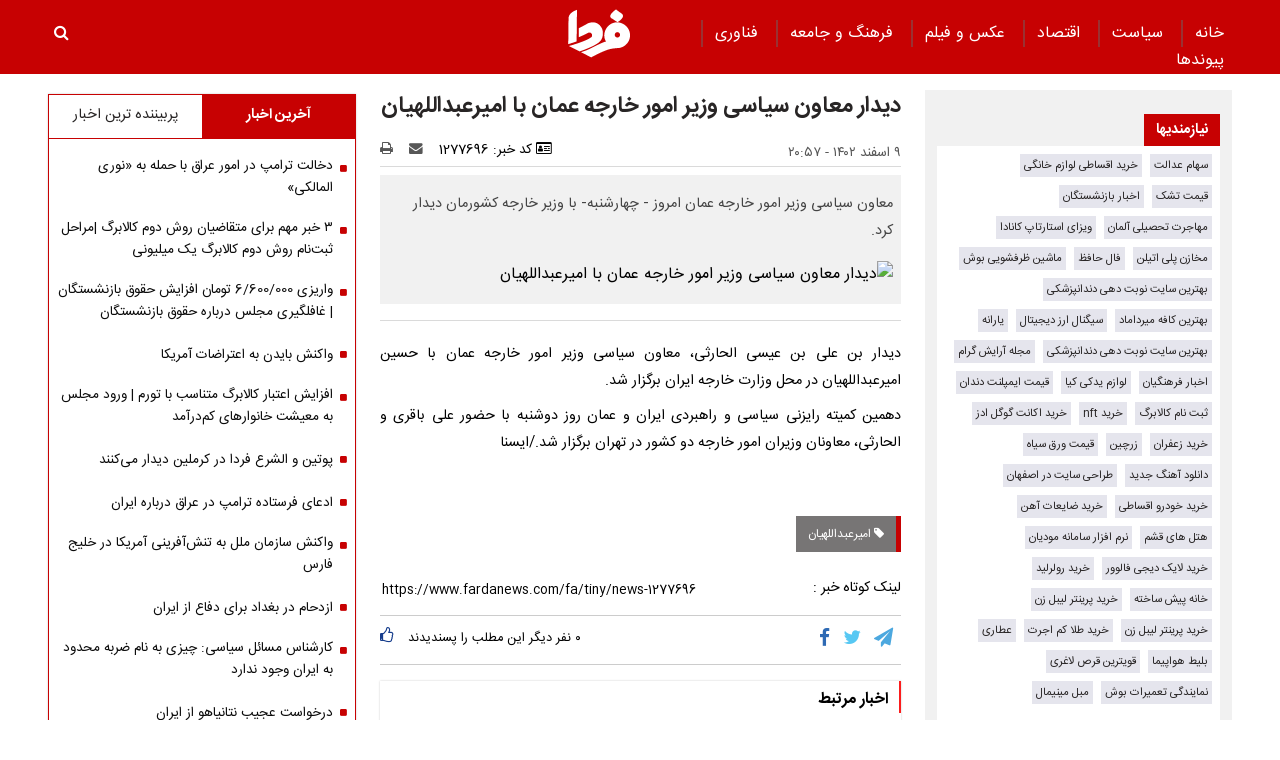

--- FILE ---
content_type: text/html; charset=UTF-8
request_url: https://www.fardanews.com/%D8%A8%D8%AE%D8%B4-%D8%B3%DB%8C%D8%A7%D8%B3%D8%AA-73/1277696-%D8%AF%DB%8C%D8%AF%D8%A7%D8%B1-%D9%85%D8%B9%D8%A7%D9%88%D9%86-%D8%B3%DB%8C%D8%A7%D8%B3%DB%8C-%D9%88%D8%B2%DB%8C%D8%B1-%D8%A7%D9%85%D9%88%D8%B1-%D8%AE%D8%A7%D8%B1%D8%AC%D9%87-%D8%B9%D9%85%D8%A7%D9%86-%D8%A8%D8%A7-%D8%A7%D9%85%DB%8C%D8%B1%D8%B9%D8%A8%D8%AF%D8%A7%D9%84%D9%84%D9%87%DB%8C%D8%A7%D9%86
body_size: 17284
content:
<!doctype html>
<!--[if IE 9]><html class="ie ie9 lte9 dir-rtl lang-fa os-osx" lang="fa" data-ng-app="aasaamApp" dir="rtl"><![endif]-->
<!--[if (gt IE 9)|!(IE)]><!--><html class="dir-rtl lang-fa browser-chrome browser-chrome-131 os-osx" lang="fa" data-ng-app="aasaamApp" dir="rtl"><!--<![endif]-->
  <head prefix="og: http://ogp.me/ns# fb: http://ogp.me/ns/fb#">
    <meta name="viewport" content="width=device-width, initial-scale=1">
    <meta charset="utf-8">
    <title>
دیدار معاون سیاسی وزیر امور خارجه عمان با امیرعبداللهیان</title>
    <meta property="og:title" content="
دیدار معاون سیاسی وزیر امور خارجه عمان با امیرعبداللهیان">
    <meta property="og:site_name" content="پایگاه خبری تحلیلی فردا | Farda News">
    <link rel="amphtml" href="https://www.fardanews.com/fa/amp/news-1277696">
    <meta name="keywords" content="امیرعبداللهیان">
    <meta name="description" content="معاون سیاسی وزیر امور خارجه عمان امروز - چهارشنبه- با وزیر خارجه کشورمان دیدار کرد.">
    <meta property="og:description" content="معاون سیاسی وزیر امور خارجه عمان امروز - چهارشنبه- با وزیر خارجه کشورمان دیدار کرد.">
    <meta property="og:type" content="article">
    <meta property="og:url" content="https://www.fardanews.com/بخش-%D8%B3%DB%8C%D8%A7%D8%B3%D8%AA-73/1277696-%D8%AF%DB%8C%D8%AF%D8%A7%D8%B1-%D9%85%D8%B9%D8%A7%D9%88%D9%86-%D8%B3%DB%8C%D8%A7%D8%B3%DB%8C-%D9%88%D8%B2%DB%8C%D8%B1-%D8%A7%D9%85%D9%88%D8%B1-%D8%AE%D8%A7%D8%B1%D8%AC%D9%87-%D8%B9%D9%85%D8%A7%D9%86-%D8%A8%D8%A7-%D8%A7%D9%85%DB%8C%D8%B1%D8%B9%D8%A8%D8%AF%D8%A7%D9%84%D9%84%D9%87%DB%8C%D8%A7%D9%86">
    <meta property="og:image" content="https://static3.fardanews.com/thumbnail/AvNmF09YGkGo/MK1nNmKKVYMXqOqIUSQr33XiwZCFuVEtTRtbqBsS2DsBGrzDvTlALlSh_RZbn5lw/+%D8%A7%D9%85%DB%8C%D8%B1%D8%B9%D8%A8%D8%AF%D8%A7%D9%84%D9%84%D9%87%DB%8C%D8%A7%D9%86.jpg">
  
    <!-- fav icon -->
    <link href="/favicon.ico" type="image/x-icon" rel="icon" />
    <link href="/favicon.ico" type="image/x-icon" rel="shortcut icon" />
    <!-- apple touch fav icon -->
    <link rel="apple-touch-icon" sizes="152x152" href="/favicon-152.png" />
  <link rel="apple-touch-icon" sizes="144x144" href="/favicon-144.png" />
  <link rel="apple-touch-icon" sizes="120x120" href="/favicon-120.png" />
  <link rel="apple-touch-icon" sizes="114x114" href="/favicon-114.png" />
  <link rel="apple-touch-icon" sizes="72x72" href="/favicon-72.png" />
  <link rel="apple-touch-icon-precomposed" href="/favicon-57.png" />
    <link href="https://www.fardanews.com/بخش-%D8%B3%DB%8C%D8%A7%D8%B3%D8%AA-73/1277696-%D8%AF%DB%8C%D8%AF%D8%A7%D8%B1-%D9%85%D8%B9%D8%A7%D9%88%D9%86-%D8%B3%DB%8C%D8%A7%D8%B3%DB%8C-%D9%88%D8%B2%DB%8C%D8%B1-%D8%A7%D9%85%D9%88%D8%B1-%D8%AE%D8%A7%D8%B1%D8%AC%D9%87-%D8%B9%D9%85%D8%A7%D9%86-%D8%A8%D8%A7-%D8%A7%D9%85%DB%8C%D8%B1%D8%B9%D8%A8%D8%AF%D8%A7%D9%84%D9%84%D9%87%DB%8C%D8%A7%D9%86" rel="canonical">

      <link rel="stylesheet" href="/_v2/css/main_rtl.css?v=74f46626">
  <!-- <script type="application/javascript" src="https://www.fardanews.com/app.js" async></script>
<script>
var truepush = window.truepush || [];

truepush.push(function(){
  truepush.Init({
    id: "60279ef5e9a8273d74f3a9bc"
  },function(error){
    if(error) console.error(error);
  })
})
</script> -->
<!-- start of booran script -->
<script type="text/javascript">
  !(function () {
    function t() {
      var t = document.createElement('script');
      (t.type = 'text/javascript'),
        (t.async = !0),
        (t.src = 'https://api.boorantech.com/api/scripts/0a70cf9c-352e-421d-839e-c5de44438171');
      var e = document.getElementsByTagName('script')[0];
      e.parentNode.insertBefore(t, e);
    }
    var e = document,
      a = window;
    'complete' == e.readyState
      ? t()
      : a.attachEvent
      ? a.attachEvent('onload', t)
      : a.addEventListener('load', t, !1);
  })();
</script>
<!-- end of booran script --><script>
  var socketAccess = 'h1jm4u4p9h3pj5rqmkcjeo2j33';
  var refereData = {"type":0,"referer":null};
  var modelHits = {"8":["2903744"]};
  var pageRefereData = "\/";
  var uHash = 'QKEW05';
  var i18n = new Array();
  var masterConfig = {"domain":"fardanews.com","v":"74f46626","lang":"fa","blackHoleToken":"AAAAAhQDBgARIGQ3MmExMWY0MDQ4YTE0M2VhNTE5MGJiNWZiNzBhNGQ5BgERIGM5ZGFhZWZlMTg0ZDM5ZjBhZmFjYjk3ZWYyZjhkZWY4BgIRIDYwNTU0NGZiYmZhM2E1MjQ1ZDRkZjRjYTQ5OTU5OWE5","dir":"rtl","ajaxGeneration":true,"baseUrl":"\/","u":null,"wss":"68ea1b5aaf553c3e2fdb9079b9c11036","debug":false};
  var currentTime = new Date('Wed, 28 Jan 2026 03:21:18 +0000');
  var isAdverHolderMode = false;
  </script>
  <script src="/_v2/lib/js/frameworks-news.min.js?v=74f46626"></script>
    <script src="/_v2/lib/js/lang-fa.min.js?v=74f46626"></script>
      <script src="/_v2/js/main-news.min.js?v=74f46626"></script>
    </head>
  <body class="news">
<style>
.zxc-stik > div {
  bottom: 90px;
}
.fluid_home_top{position: relative;}
.view_video i {font-size: 30px;}
.view_video {position: absolute;  top: 50%;  left: 50%;  transform: translate(-50%, -50%);  background: #333;  padding: 10px;  border-radius: 8px;  color: white;  display: flex;  gap: 8px;  align-items: center;  font-size: 15px;}

@media only screen and (min-width: 600px) {
  .pelikan_cnt {    display: none;  }
}
.txt-zxc-wrapper{display: flex;flex-wrap: wrap;}
.txt-zxc-wrapper .type-text position-h0{float: unset;}
.tavoos-article .tavoos-container{padding :8px;}
#close_stiky_notify2 { padding: 4px 9px 2px;font-size: 12px; border: none;}
#close_stiky_notify2 svg {width: 11px;  height: auto;}
#sanjagh-RlxMX .ni-widget-header {display: none;}
#sanjagh-RlxMX .ni-ellipsis::before {content: "+";color: #1153a8;font-size: 18px;font-weight: unset !important;}
#sanjagh-RlxMX .ni-widget-content-box {margin-top: 8px;background-color: #f1f1f1de;width: 100% !important;border-color: #9d9d9d52;border-style: solid;border-width: 3px;border-radius: 6px;padding: 4px;}

.detail-box-news ul li i {left: unset}
.part2-col2-content ul li i {left: unset;}
.header-section h4 a{  color: black;}
.fullRow {  clear: both;}
.h_iframe-aparat_embed_frame {  padding-top: 57%;}
#echo_detail iframe {border:none;}
.dima_adv img[src^="https://counter.brandeme.com/stats.aspx"] {  width: 0 !important;  height:0 !important;}
.dima_adv img[src^="https://admin.deema.agency/"] {  width: 0 !important;  height:0 !important;}
iframe {max-width: 100%;}
.culture_page .yellow-box-list .image {  padding-right: 16px;}
#echo_detail .sticky_notify2 ul { padding: 6px 4px 6px 10px;}
.sticky_notify2{bottom: 145px;}
@media (min-width: 880px) {
.header-adv {
    width: 39%;
}
}
.sticky_zxc_bottom {bottom: 225px;}
@media (min-width: 1000px) {
 .search-box { padding:20px 0px 20px 0; }
}
#echo_detail p {
    max-width: 100%;
    overflow-x: hidden;
}
.echo-content img {max-width: 100%;}
.type-resource-image {max-width: 100%;}
.type-resource-image >a{background-size: contain;   max-width: 100%;background-repeat: no-repeat;}
.position-a9 {width: 100%;}
@media only screen and (min-width: 600px) {
#izwvzr9gehl35162  {display: none;}
}
@media only screen and (max-width: 600px) {
.header-adv {display: none;}
}
.type-resource.type-resource-image.position-a7  {
width: 100% !important;
}

.type-resource.type-resource-image.position-a7 a{
width: 100% !important;
background-size: 100% !important;
background-repeat: no-repeat !important;
}

#contact .contactForm  input,
#contact .contactForm  textarea {
border: 2px solid #c70102;
border-radius: 0;
color: #000;
background-color: #ececec;
display: block;
margin: 0 0 .5em;
padding: 1em 1.25em;
width: 100%;
}

@media only screen and (max-width: 600px) {
#pos-article-display-7952 {
    min-height: 458px;
}

#yn-footer-sticky-7955 {
bottom: 65px;
transition: transform 1s ease-in-out 0s;
transform: translateY(0px);
}
}

#yn-notification-7954 {
bottom: 150px;
transition: transform 1s ease-in-out 0s;
transform: translateY(0px);
}
}

#echo_detail table {
    max-width: 90% !important;
}

.type-resource.type-resource-image.position-a8 {
margin-bottom: 16px;
}

.truepush_optin_notifications { display:none !important }

.YEKTANET.yn-article-display .yn-item_title {
color: #fff!important;
}
.vjs-control-bar {
    font-size: 140%;
}

.ima-ad-container{
    top: 0;
}
@media only screen and (min-width: 1000px) {
  #nav-toggle > li {
     padding : 0 12px;
  }
}

.zxc-stik > button {
background: #6c6c6ccf;
 color: #fff;
 border: unset;
}

</style><!-- eghtesadi va goonagoon va jamee -->

<header>
	<!-- HEADER -->
	<!--HEADER-->
<div class="outer-wrapper noprint">
	<div class="header_second_part fixed">
		<div class="main-wrapper">
			
			<div class="main-nav-cnt">
				<!-- MAIN_MENU -->
				<div class="main-nav">
				
					<nav class="main_menu">
						


  
      <ul id="nav-toggle" itemscope="" itemtype="http://schema.org/SiteNavigationElement">
      
        <li class="" >
          <a class="item hvr-underline" target="_blank" href="/">
            خانه          </a>
                            </li>
      
        <li class='active' >
          <a class="item hvr-underline" target="_blank" href="/بخش-%D8%B3%DB%8C%D8%A7%D8%B3%D8%AA-73">
             سیاست          </a>
                            </li>
      
        <li class="" >
          <a class="item hvr-underline" target="_blank" href="/بخش-%D8%A7%D9%82%D8%AA%D8%B5%D8%A7%D8%AF-23">
             اقتصاد          </a>
                            </li>
      
        <li class="" >
          <a class="item hvr-underline" target="_blank" href="/بخش-%D8%B9%DA%A9%D8%B3-%D9%81%DB%8C%D9%84%D9%85-70">
             عکس و فیلم          </a>
                            </li>
      
        <li class="" >
          <a class="item hvr-underline" target="_blank" href="/بخش-%D9%81%D8%B1%D9%87%D9%86%DA%AF-%D8%AC%D8%A7%D9%85%D8%B9%D9%87-96">
             فرهنگ و جامعه          </a>
                            </li>
      
        <li class="" >
          <a class="item hvr-underline" target="_blank" href="/بخش-%D9%81%D9%86%D8%A7%D9%88%D8%B1%DB%8C-107">
             فناوری          </a>
                            </li>
      
        <li class="" >
          <a class="item hvr-underline" target="_blank" href="/links/categorized">
            پیوند‌ها          </a>
                            </li>
      
          </ul>

  
					</nav>
				</div>
				<!-- END OF MAIN_MENU -->
				<!-- MEGA_MENU -->
			</div>
			<!-- LOGO -->
			<div class="header-logo noprint" itemscope="" itemtype="http://schema.org/Organization">
      <a itemprop="url" href="/" title="فردا نیوز">
      <img src="/images/fardaLogo.png" alt="فردا نیوز" />
    </a>
  </div>			<!-- END OF LOGO -->
			<div class="search-box">
					<a title="" href="javascript:void(0)" class="show-menu">
						<i class="fa fa-navicon"></i>
					</a>
				<!-- SEARCH BOX -->
				
<div id="search_modal" class="search-modal">
  <div id="topsearch-block" class="search-inner">
    <form action="/newsstudios/archive/?curp=1">
      <span id="close-search"></span>
      <input id="input-search" value="" name="query" type="text" placeholder="جستجو...">
      <input type="text" name="queryType" value="lk" hidden="hidden">
      <button type="submit" onclick="document.querySelector('.searchForm').submit();" id="search-submit">
        <i class="fa fa-search"></i>
      </button>
    </form>
  </div>
</div>

<button id="btn-search" class="search_icon">
  <i class="fa fa-search"></i>
</button>
				<!--  SEARCH BOX -->
			</div>
			<div class="header-adv">
				<!--START BANNER ADV POSITIONA2-->
					<div class="zxc">
						<div  style="overflow: hidden;" class="type-script position-a7 ">
<div class="yn-bnr" id="ynpos-14843"></div>
</div>
					</div>
					<!--End Banner ADV POSITIONA2-->
			</div>			
		</div>
		<!--START BANNER ADV POSITION A9-->
		<div class="header_zxc">
			<div  style="overflow: hidden;" class="type-script position-a9 ">
<div class="yn-bnr stick-top" id="ynpos-14841"></div>
</div>
		</div>
		<!--End Banner ADV POSITION A9-->		
	</div>
</div>	<!-- END OF HEADER -->
</header>

<div class="outer-wrapper body-background-new">
	<div class="main-wrapper">
		<main class="container" data-entity-id="1277696" data-entity-module="cont">
			<!-- FIRST COL NEWS -->
			<div class="container n-first-col">
				<div class="n-first-col-left margin-top-bt">
					  <div class="sticky_zxc_bottom mobile-unvisible-fixed noprint nn">
    <div class="sticky_zxc_bottom_cnt">
      <button id="close_sticky_zxc_bottom">
        <svg xmlns="http://www.w3.org/2000/svg" aria-hidden="true" role="img" width="1em" height="1em" preserveAspectRatio="xMidYMid meet" viewBox="0 0 1024 1024">
          <path fill="white" d="M195.2 195.2a64 64 0 0 1 90.496 0L512 421.504L738.304 195.2a64 64 0 0 1 90.496 90.496L602.496 512L828.8 738.304a64 64 0 0 1-90.496 90.496L512 602.496L285.696 828.8a64 64 0 0 1-90.496-90.496L421.504 512L195.2 285.696a64 64 0 0 1 0-90.496z" />
        </svg>
      </button>
      <div  style="overflow: hidden;" class="type-script position-i8 ">
<div class="yn-bnr" id="ynpos-13336"></div>
</div>
    </div>
  </div>
<script>
  var galleryParameters = {
    thumbnail: {
      w: 620
    },
    original: {
      w: 620
    },
  };
</script>
<!-- ****************** start of NewsArticle schema ************************************* -->

<!-- NewsArticle Schema -->
<script type="application/ld+json">
  {"@context":"https:\/\/schema.org","@type":"NewsArticle","inLanguage":"fa","mainEntityOfPage":{"@type":"WebPage","@id":"https:\/\/www.fardanews.com\/بخش-%D8%B3%DB%8C%D8%A7%D8%B3%D8%AA-73\/1277696-%D8%AF%DB%8C%D8%AF%D8%A7%D8%B1-%D9%85%D8%B9%D8%A7%D9%88%D9%86-%D8%B3%DB%8C%D8%A7%D8%B3%DB%8C-%D9%88%D8%B2%DB%8C%D8%B1-%D8%A7%D9%85%D9%88%D8%B1-%D8%AE%D8%A7%D8%B1%D8%AC%D9%87-%D8%B9%D9%85%D8%A7%D9%86-%D8%A8%D8%A7-%D8%A7%D9%85%DB%8C%D8%B1%D8%B9%D8%A8%D8%AF%D8%A7%D9%84%D9%84%D9%87%DB%8C%D8%A7%D9%86"},"url":"https:\/\/www.fardanews.com\/بخش-%D8%B3%DB%8C%D8%A7%D8%B3%D8%AA-73\/1277696-%D8%AF%DB%8C%D8%AF%D8%A7%D8%B1-%D9%85%D8%B9%D8%A7%D9%88%D9%86-%D8%B3%DB%8C%D8%A7%D8%B3%DB%8C-%D9%88%D8%B2%DB%8C%D8%B1-%D8%A7%D9%85%D9%88%D8%B1-%D8%AE%D8%A7%D8%B1%D8%AC%D9%87-%D8%B9%D9%85%D8%A7%D9%86-%D8%A8%D8%A7-%D8%A7%D9%85%DB%8C%D8%B1%D8%B9%D8%A8%D8%AF%D8%A7%D9%84%D9%84%D9%87%DB%8C%D8%A7%D9%86","headline":"\r\nدیدار معاون سیاسی وزیر امور خارجه عمان با امیرعبداللهیان","alternativeHeadline":"","description":"معاون سیاسی وزیر امور خارجه عمان امروز - چهارشنبه- با وزیر خارجه کشورمان دیدار کرد.","image":{"@type":"ImageObject","url":"https:\/\/www.fardanews.com\/images\/logo.png","width":62,"height":49},"datePublished":"2024-02-28T20:57:14Z","dateModified":"2024-02-28T17:27:14Z","keywords":"امیرعبداللهیان","articleSection":"سیاست","author":{"@type":"Organization","name":"fardanews","url":"https:\/\/www.fardanews.com\/"},"publisher":{"@type":"Organization","url":"https:\/\/www.fardanews.com\/","name":"fardanews","logo":{"@type":"ImageObject","url":"https:\/\/www.fardanews.com\/images\/logo.png"}},"articleBody":"دیدار بن علی بن عیسی الحارثی، معاون سیاسی وزیر امور خارجه عمان با حسین امیرعبداللهیان در محل وزارت خارجه ایران برگزار شد. دهمین کمیته رایزنی سیاسی و راهبردی ایران و عمان روز دوشنبه با حضور علی باقری و الحارثی، معاونان وزیران امور خارجه دو کشور در تهران برگزار شد.\/ایسنا"}</script>
<!-- ****************** end of NewsArticle Schema ************************************* -->

<script>
  document.addEventListener('DOMContentLoaded', function() {
    if (document.querySelectorAll('.article-box video')) {
      var videos = document.querySelectorAll(".article-box video");
      videos.forEach(function(video) {
        videojs(video, {
          "techOrder": ["html5"]
        });
      });
    }
  });
</script>



<!-- eghtesadi va goonagoon va jamee -->

<!-- END OF SCHEMA -->
<!--START BANNER ADV POSITIONG0-->
<!--End Banner ADV POSITIONG0-->

<!--START BANNER ADV POSITIONG1-->
<!--End Banner ADV POSITIONG1-->

<div class="article-box">
  <article id="news-page-article" class="detail-article">
    <!-- <div class="breadcrumb noprint container">
          </div> -->
    <!-- HEADER -->
    <header>
      <!-- UPTITLE -->
      
      <!-- END OF UPTITLE -->
      <!-- TITLE -->
      <h1 class="title">
        
دیدار معاون سیاسی وزیر امور خارجه عمان با امیرعبداللهیان      </h1>
            <div class="time-tools-news container">
        <!-- TIME -->
        <div class="note-time">
          <time datetime="2024-02-28T17:27:14+00:00" itemprop="datepublished">
            ۹ اسفند ۱۴۰۲ - ۲۰:۵۷          </time>
        </div>
        <!-- END OF TIME -->
        <div class="news-short-info container noprint">
  <span>
    <i class="fa fa-id-card-o" aria-hidden="true"></i>
    کد خبر:
    1277696  </span>
  <a title="ارسال" href="mailto:yourfriendmail@tld.com?subject=%0D%0A%D8%AF%DB%8C%D8%AF%D8%A7%D8%B1+%D9%85%D8%B9%D8%A7%D9%88%D9%86+%D8%B3%DB%8C%D8%A7%D8%B3%DB%8C+%D9%88%D8%B2%DB%8C%D8%B1+%D8%A7%D9%85%D9%88%D8%B1+%D8%AE%D8%A7%D8%B1%D8%AC%D9%87+%D8%B9%D9%85%D8%A7%D9%86+%D8%A8%D8%A7+%D8%A7%D9%85%DB%8C%D8%B1%D8%B9%D8%A8%D8%AF%D8%A7%D9%84%D9%84%D9%87%DB%8C%D8%A7%D9%86&amp;body='https://www.fardanews.com/fa/tiny/news-1277696'">
    <i class="fa fa-envelope"></i>
  </a>
  <a title="چاپ" href="javascript:void(0)" onclick="window.print();">
    <i class="fa fa-print" ></i>
  </a>
</div>
<div class="edit-news">
  </div>
      </div>
            <!-- END OF TITLE -->
      <div class="primary-file-lead-box">
        <div class="primary-file-lead">
          <!-- NEWS LEAD -->
                      <p class="lead">
              معاون سیاسی وزیر امور خارجه عمان امروز - چهارشنبه- با وزیر خارجه کشورمان دیدار کرد.            </p>
                    <!-- END OF NEWS LEAD -->
          <!--START INLINE ADV POSITION I6-->
                    <!--START INLINE ADV POSITION I9-->
          <div class="zxc noprint">
                      </div>
          <!-- PRIMARY FILE -->
          <div class="primary-file-news">
            <!-- <script>
              $(document).ready(function () {
                var isOnFirefoxBrowser = $('html').hasClass('browser-firefox');
                $('.news video').each(function(){
                  if (isOnFirefoxBrowser) {
                    videojs($(this)[0], {
                      "techOrder": ["flash", "html5"]
                    });
                  } else {
                    videojs($(this)[0], {
                      "techOrder": ["html5", "flash"]
                    });
                  }
                });
              });
            </script> -->
            <!-- <script>
              $(document).ready(function () {
                var isOnFirefoxBrowser = $('html').hasClass('browser-firefox');
                $('.primary-file-news audio').each(function(){
                  if (isOnFirefoxBrowser) {
                    videojs($(this)[0], {
                      "techOrder": ["flash", "html5"]
                    });
                  } else {
                    videojs($(this)[0], {
                      "techOrder": ["html5", "flash"]
                    });
                  }
                });
              });
            </script> -->
            <!--PRIMARY IMAGE-->
            <div class="image-top-primary">
                          <img fetchpriority="high" width="1200" height="803" class="respansive-img" src="https://static1.fardanews.com/thumbnail/AvNmF09YGkGo/SdsQBt-jClYzOjYWbHDYcYpUGMkpGTJp3QxTVGxb6TFEAfuHL-lxmP6vnw-e91LU3zHdioADoMAsRWWDzcUcNg,,/+%D8%A7%D9%85%DB%8C%D8%B1%D8%B9%D8%A8%D8%AF%D8%A7%D9%84%D9%84%D9%87%DB%8C%D8%A7%D9%86.jpg" alt="
دیدار معاون سیاسی وزیر امور خارجه عمان با امیرعبداللهیان" >
      </div>
            <!-- NEWS VIDEO & AUDIO PRIMARY FILES-->
            <div class="noprint">
            </div>
            <!-- END OF PRIMARY FILE -->
          </div>
        </div>
      </div>
    </header>
    <!-- END OF HEADER -->
    <!-- ECHO CONTENT NEWS HERE -->
    <div id="echo_detail">
                  <div>
                
<p>دیدار بن علی بن عیسی الحارثی، معاون سیاسی وزیر امور خارجه عمان با حسین امیرعبداللهیان در محل وزارت خارجه ایران برگزار شد.</p>

<p>دهمین کمیته رایزنی سیاسی و راهبردی ایران و عمان روز دوشنبه با حضور علی باقری و الحارثی، معاونان وزیران امور خارجه دو کشور در تهران برگزار شد./ایسنا</p>

<p> </p>

      </div>
      <!-- ATTACH FILE-->
      <div class="attach-files">
        <!-- <script>
          $(document).ready(function () {
            var isOnFirefoxBrowser = $('html').hasClass('browser-firefox');
            $('.attach-files video').each(function(){
              if (isOnFirefoxBrowser) {
                videojs($(this)[0], {
                  "techOrder": ["flash", "html5"]
                });
              } else {
                videojs($(this)[0], {
                  "techOrder": ["html5", "flash"]
                });
              }
            });
          });
        </script>
        <script>
          $(document).ready(function () {
            var isOnFirefoxBrowser = $('html').hasClass('browser-firefox');
            $('.attach-files audio').each(function(){
              if (isOnFirefoxBrowser) {
                videojs($(this)[0], {
                  "techOrder": ["flash", "html5"]
                });
              } else {
                videojs($(this)[0], {
                  "techOrder": ["html5", "flash"]
                });
              }
            });
          });
        </script> -->
                <!-- START ATTACH FILE -->
        <div class="attach-file-icon">
                  </div>
      </div>
    </div>
        <!--START BANNER ADV POSITIONG2-->
        <!--End Banner ADV POSITIONG2-->
                        <!--START BANNER ADV POSITIONH8-->
        <!--End Banner ADV POSITIONH8-->
    <!-- inline news box -->
        <!-- inline news box -->
            
   
  <div id="quad_news_inline" class="quad_news noprint" data-element-name="VIEW_QUADNEWSTWO" itemscope="" itemtype="https://schema.org/CreativeWork">
    <span class="quad_news_title" >
      برترین‌ها    </span>    
    <ul>
            <li>
        <a title="خبر مهم از ثبت نام وام یارانه ۳۰ میلیونی | سرپرستان خانوار منتظر این پیامک بانکی باشند" href="/بخش-%D8%A7%D9%82%D8%AA%D8%B5%D8%A7%D8%AF-23/1388110-%D8%AE%D8%A8%D8%B1-%D9%85%D9%87%D9%85-%D8%A7%D8%B2-%D8%AB%D8%A8%D8%AA-%D9%86%D8%A7%D9%85-%D9%88%D8%A7%D9%85-%DB%8C%D8%A7%D8%B1%D8%A7%D9%86%D9%87-%D9%85%DB%8C%D9%84%DB%8C%D9%88%D9%86%DB%8C-%D8%B3%D8%B1%D9%BE%D8%B1%D8%B3%D8%AA%D8%A7%D9%86-%D8%AE%D8%A7%D9%86%D9%88%D8%A7%D8%B1-%D9%85%D9%86%D8%AA%D8%B8%D8%B1-%D8%A7%DB%8C%D9%86-%D9%BE%DB%8C%D8%A7%D9%85%DA%A9-%D8%A8%D8%A7%D9%86%DA%A9%DB%8C-%D8%A8%D8%A7%D8%B4%D9%86%D8%AF" itemprop="url" class="res">
                            <img src="https://static3.fardanews.com/thumbnail/vlZfBfuD6UPK/IcIfXeckNUVCRtEQ6qJ8IseyM43K1TmLRxDEotwsmkr807EI2aDvjG4csKWW8gxUF6jqiFEkK9914sGQhblRLU0bW6gbEtg76XKYB7WIzmJUof0WW5-ZcA,,/%D9%88%D8%A7%D9%85+%DB%8C%D8%A7%D8%B1%D8%A7%D9%86%D9%87+%D8%A7%DB%8C.jpg" height="70" width="100" alt="خبر مهم از ثبت نام وام یارانه ۳۰ میلیونی | سرپرستان خانوار منتظر این پیامک بانکی باشند" itemprop="image" />
                    </a>        
        <a class="title" href="/بخش-%D8%A7%D9%82%D8%AA%D8%B5%D8%A7%D8%AF-23/1388110-%D8%AE%D8%A8%D8%B1-%D9%85%D9%87%D9%85-%D8%A7%D8%B2-%D8%AB%D8%A8%D8%AA-%D9%86%D8%A7%D9%85-%D9%88%D8%A7%D9%85-%DB%8C%D8%A7%D8%B1%D8%A7%D9%86%D9%87-%D9%85%DB%8C%D9%84%DB%8C%D9%88%D9%86%DB%8C-%D8%B3%D8%B1%D9%BE%D8%B1%D8%B3%D8%AA%D8%A7%D9%86-%D8%AE%D8%A7%D9%86%D9%88%D8%A7%D8%B1-%D9%85%D9%86%D8%AA%D8%B8%D8%B1-%D8%A7%DB%8C%D9%86-%D9%BE%DB%8C%D8%A7%D9%85%DA%A9-%D8%A8%D8%A7%D9%86%DA%A9%DB%8C-%D8%A8%D8%A7%D8%B4%D9%86%D8%AF" target="_blank" title="خبر مهم از ثبت نام وام یارانه ۳۰ میلیونی | سرپرستان خانوار منتظر این پیامک بانکی باشند" itemprop="url" >
          خبر مهم از ثبت نام وام یارانه ۳۰ میلیونی | سرپرستان خانوار منتظر این پیامک بانکی باشند        </a>     
      </li>
            <li>
        <a title="جزئیات افزایش حقوق کارمندان در 1405 | افزایش حقوق کارمندان پلکانی می شود؟" href="/بخش-%D8%A7%D9%82%D8%AA%D8%B5%D8%A7%D8%AF-23/1388105-%D8%AC%D8%B2%D8%A6%DB%8C%D8%A7%D8%AA-%D8%A7%D9%81%D8%B2%D8%A7%DB%8C%D8%B4-%D8%AD%D9%82%D9%88%D9%82-%DA%A9%D8%A7%D8%B1%D9%85%D9%86%D8%AF%D8%A7%D9%86-%D8%AF%D8%B1-%D8%A7%D9%81%D8%B2%D8%A7%DB%8C%D8%B4-%D8%AD%D9%82%D9%88%D9%82-%DA%A9%D8%A7%D8%B1%D9%85%D9%86%D8%AF%D8%A7%D9%86-%D9%BE%D9%84%DA%A9%D8%A7%D9%86%DB%8C-%D9%85%DB%8C-%D8%B4%D9%88%D8%AF" itemprop="url" class="res">
                            <img src="https://static2.fardanews.com/thumbnail/KWrKDwCATZej/IcIfXeckNUVCRtEQ6qJ8IseyM43K1TmLRxDEotwsmkr807EI2aDvjG4csKWW8gxUF6jqiFEkK9914sGQhblRLU0bW6gbEtg7-R5De7qj1nFUof0WW5-ZcA,,/%D8%AD%D9%82%D9%88%D9%82+%DA%A9%D8%A7%D8%B1%D9%85%D9%86%D8%AF%D8%A7%D9%86.jpg" height="70" width="100" alt="جزئیات افزایش حقوق کارمندان در 1405 | افزایش حقوق کارمندان پلکانی می شود؟" itemprop="image" />
                    </a>        
        <a class="title" href="/بخش-%D8%A7%D9%82%D8%AA%D8%B5%D8%A7%D8%AF-23/1388105-%D8%AC%D8%B2%D8%A6%DB%8C%D8%A7%D8%AA-%D8%A7%D9%81%D8%B2%D8%A7%DB%8C%D8%B4-%D8%AD%D9%82%D9%88%D9%82-%DA%A9%D8%A7%D8%B1%D9%85%D9%86%D8%AF%D8%A7%D9%86-%D8%AF%D8%B1-%D8%A7%D9%81%D8%B2%D8%A7%DB%8C%D8%B4-%D8%AD%D9%82%D9%88%D9%82-%DA%A9%D8%A7%D8%B1%D9%85%D9%86%D8%AF%D8%A7%D9%86-%D9%BE%D9%84%DA%A9%D8%A7%D9%86%DB%8C-%D9%85%DB%8C-%D8%B4%D9%88%D8%AF" target="_blank" title="جزئیات افزایش حقوق کارمندان در 1405 | افزایش حقوق کارمندان پلکانی می شود؟" itemprop="url" >
          جزئیات افزایش حقوق کارمندان در 1405 | افزایش حقوق کارمندان پلکانی می شود؟        </a>     
      </li>
            <li>
        <a title="گزارش وزیر کشاورزی از خرید کالابرگی کالاهای اساسی " href="/بخش-%D8%A7%D9%82%D8%AA%D8%B5%D8%A7%D8%AF-23/1388104-%DA%AF%D8%B2%D8%A7%D8%B1%D8%B4-%D9%88%D8%B2%DB%8C%D8%B1-%DA%A9%D8%B4%D8%A7%D9%88%D8%B1%D8%B2%DB%8C-%D8%A7%D8%B2-%D8%AE%D8%B1%DB%8C%D8%AF-%DA%A9%D8%A7%D9%84%D8%A7%D8%A8%D8%B1%DA%AF%DB%8C-%DA%A9%D8%A7%D9%84%D8%A7%D9%87%D8%A7%DB%8C-%D8%A7%D8%B3%D8%A7%D8%B3%DB%8C" itemprop="url" class="res">
                            <img src="https://static3.fardanews.com/thumbnail/DDkzQndwD9nS/IcIfXeckNUVCRtEQ6qJ8IseyM43K1TmLRxDEotwsmkr807EI2aDvjG4csKWW8gxUF6jqiFEkK9914sGQhblRLU0bW6gbEtg7i1LGFa8SB4BUof0WW5-ZcA,,/%D8%BA%D9%84%D8%A7%D9%85%D8%B1%D8%B6%D8%A7+%D9%86%D9%88%D8%B1%DB%8C+%D9%82%D8%B2%D9%84%D8%AC%D9%87.jpg" height="70" width="100" alt="گزارش وزیر کشاورزی از خرید کالابرگی کالاهای اساسی " itemprop="image" />
                    </a>        
        <a class="title" href="/بخش-%D8%A7%D9%82%D8%AA%D8%B5%D8%A7%D8%AF-23/1388104-%DA%AF%D8%B2%D8%A7%D8%B1%D8%B4-%D9%88%D8%B2%DB%8C%D8%B1-%DA%A9%D8%B4%D8%A7%D9%88%D8%B1%D8%B2%DB%8C-%D8%A7%D8%B2-%D8%AE%D8%B1%DB%8C%D8%AF-%DA%A9%D8%A7%D9%84%D8%A7%D8%A8%D8%B1%DA%AF%DB%8C-%DA%A9%D8%A7%D9%84%D8%A7%D9%87%D8%A7%DB%8C-%D8%A7%D8%B3%D8%A7%D8%B3%DB%8C" target="_blank" title="گزارش وزیر کشاورزی از خرید کالابرگی کالاهای اساسی " itemprop="url" >
          گزارش وزیر کشاورزی از خرید کالابرگی کالاهای اساسی         </a>     
      </li>
          </ul>
  </div>
          <div class="article-detail noprint">
      <!-- TAGS -->
      
  <div class="article-tag noprint">
            <a href="/tags/%D8%A7%D9%85%DB%8C%D8%B1%D8%B9%D8%A8%D8%AF%D8%A7%D9%84%D9%84%D9%87%DB%8C%D8%A7%D9%86" title="امیرعبداللهیان" target="_blank">
          <i class="fa fa-tag" aria-hidden="true"></i>
          امیرعبداللهیان        </a>
        </div>

      <!-- END OF TAGS -->
    </div>
    <!-- SHORT LINK -->
    <div class="short-link-cnt noprint container">
      <form class="short-link-form tooltip">
        <input id="short_link" class="shrt_link" type="text" value="https://www.fardanews.com/fa/tiny/news-1277696" readonly="readonly">
        <div class="tinyurl_copied">
          کپی شد        </div>
      </form>
      <p class="short-link-txt">
        لینک کوتاه خبر :
      </p>
    </div>
    <!-- END OF SHORT LINK -->
    <!--START ARTICLE SOCIAL-->
    <div class="article-share-icon noprint container">
  <div class="article-share-left">
    <script>
  var newsMasterIdForRate = "2903744";
</script>

  
  <a id="plusme" href="javascript:void(0);" title="می پسندم">
    <span id="t-plusme">
                      ۰        <span class="like-txt">نفر دیگر این مطلب را  پسندیدند</span>
          </span>
    <i class="fa fa-thumbs-o-up" aria-hidden="true"></i>
  </a>
  
  </div>
  <div class="article-share-right">
    <a  href="https://t.me/share/url?url=https://www.fardanews.com/fa/tiny/news-1277696"  target="_blank" title="تلگرام" rel="nofollow">
      <i class="fa fa-paper-plane telegram" aria-hidden="true"></i>
    </a>
    <a  href="http://twitter.com/share?text=%0D%0A%D8%AF%DB%8C%D8%AF%D8%A7%D8%B1+%D9%85%D8%B9%D8%A7%D9%88%D9%86+%D8%B3%DB%8C%D8%A7%D8%B3%DB%8C+%D9%88%D8%B2%DB%8C%D8%B1+%D8%A7%D9%85%D9%88%D8%B1+%D8%AE%D8%A7%D8%B1%D8%AC%D9%87+%D8%B9%D9%85%D8%A7%D9%86+%D8%A8%D8%A7+%D8%A7%D9%85%DB%8C%D8%B1%D8%B9%D8%A8%D8%AF%D8%A7%D9%84%D9%84%D9%87%DB%8C%D8%A7%D9%86&amp;url=https://www.fardanews.com/fa/tiny/news-1277696"  target="_blank" title="توییتر" rel="nofollow">
      <i class="fa fa-twitter twitter" aria-hidden="true"></i>
    </a>
    <a  href="http://www.facebook.com/sharer.php?u=https://www.fardanews.com/fa/tiny/news-1277696&amp;t=%0D%0A%D8%AF%DB%8C%D8%AF%D8%A7%D8%B1+%D9%85%D8%B9%D8%A7%D9%88%D9%86+%D8%B3%DB%8C%D8%A7%D8%B3%DB%8C+%D9%88%D8%B2%DB%8C%D8%B1+%D8%A7%D9%85%D9%88%D8%B1+%D8%AE%D8%A7%D8%B1%D8%AC%D9%87+%D8%B9%D9%85%D8%A7%D9%86+%D8%A8%D8%A7+%D8%A7%D9%85%DB%8C%D8%B1%D8%B9%D8%A8%D8%AF%D8%A7%D9%84%D9%84%D9%87%DB%8C%D8%A7%D9%86"  target="_blank" title="فیسبوک" rel="nofollow">
      <i class="fa fa-facebook facebook" aria-hidden="true"></i>  
    </a>
   
  </div>
</div>
    <!--END ARTICLE SOCIAL-->
  </article>
  <!-- KHARIDE BAHAL -->
  
  <!-- END OF KHARIDE BAHAL -->
  <!--START BANNER ADV POSITIONG3-->
    <!--End Banner ADV POSITIONG3-->
</div>
<!-- faq element -->
<!-- RELATED NEWS -->
<div class="margin-top-bt noprint">
  
    <section class="related-news detail-box" data-element-name="VIEW_A" itemtype="http://schema.org/CreativeWork" itemscope="">
    <header class="header-section">
      <h4>
        اخبار مرتبط      </h4>
    </header>
    <ul class="related-news-list">
              <li>
          <i class="fa fa-circle" aria-hidden="true"></i>
          <a href="https://www.fardanews.com/بخش-%D8%B3%DB%8C%D8%A7%D8%B3%D8%AA-73/1277543-%D9%BE%DB%8C%D8%A7%D9%85-%D9%87%D8%A7%DB%8C%DB%8C-%D8%A8%DB%8C%D9%86-%D8%A7%DB%8C%D8%B1%D8%A7%D9%86-%D8%A2%D9%85%D8%B1%DB%8C%DA%A9%D8%A7-%D8%B1%D8%AF-%D8%A8%D8%AF%D9%84-%D9%85%DB%8C-%D8%B4%D9%88%D8%AF" title="۱۴۰۲/۱۲/۹ ۰۹:۳۷:۱۹" itemprop="url">
            پیام‌هایی بین ایران و آمریکا رد و بدل می‌شود          </a>
        </li>
              <li>
          <i class="fa fa-circle" aria-hidden="true"></i>
          <a href="https://www.fardanews.com/بخش-%D8%B3%DB%8C%D8%A7%D8%B3%D8%AA-73/1277498-%D9%86%D9%85%D8%A7%DB%8C%D8%B4%DA%AF%D8%A7%D9%87-%D9%85%D8%AC%D8%A7%D8%B2%DB%8C-%D8%A7%DB%8C%D8%B1%D8%A7%D9%86-%DB%8C%DA%A9%D8%B5%D8%AF-%D8%B3%D8%A7%D9%84-%DA%86%D9%86%D8%AF%D8%AC%D8%A7%D9%86%D8%A8%D9%87-%DA%AF%D8%B1%D8%A7%DB%8C%DB%8C-%D8%AF%D8%B1-%DA%98%D9%86%D9%88-%D8%A7%D9%81%D8%AA%D8%AA%D8%A7%D8%AD-%D8%B4%D8%AF" title="۱۴۰۲/۱۲/۹ ۰۰:۰۵:۲۰" itemprop="url">
            نمایشگاه مجازی «ایران و یکصد سال چندجانبه گرایی» در ژنو افتتاح شد          </a>
        </li>
              <li>
          <i class="fa fa-circle" aria-hidden="true"></i>
          <a href="https://www.fardanews.com/بخش-%D8%B3%DB%8C%D8%A7%D8%B3%D8%AA-73/1277496-%D9%BE%D8%A7%DB%8C%D8%A7%D9%86-%D8%B3%D9%81%D8%B1-%D8%A7%D9%85%DB%8C%D8%B1%D8%B9%D8%A8%D8%AF%D8%A7%D9%84%D9%84%D9%87%DB%8C%D8%A7%D9%86-%D8%A8%D9%87-%DA%98%D9%86%D9%88" title="۱۴۰۲/۱۲/۸ ۲۳:۵۴:۴۶" itemprop="url">
            پایان سفر امیرعبداللهیان به ژنو          </a>
        </li>
              <li>
          <i class="fa fa-circle" aria-hidden="true"></i>
          <a href="https://www.fardanews.com/بخش-%D8%B3%DB%8C%D8%A7%D8%B3%D8%AA-73/1277484-%D8%AF%DB%8C%D8%AF%D8%A7%D8%B1%D9%87%D8%A7%DB%8C-%D8%AF%DB%8C%D9%BE%D9%84%D9%85%D8%A7%D8%AA%DB%8C%DA%A9-%D9%88%D8%B2%DB%8C%D8%B1-%D8%A7%D9%85%D9%88%D8%B1-%D8%AE%D8%A7%D8%B1%D8%AC%D9%87-%D8%AF%D8%B1-%DA%98%D9%86%D9%88-%D8%B9%DA%A9%D8%B3" title="۱۴۰۲/۱۲/۸ ۲۲:۲۴:۵۳" itemprop="url">
            دیدارهای دیپلماتیک وزیر امور خارجه در ژنو +عکس          </a>
        </li>
              <li>
          <i class="fa fa-circle" aria-hidden="true"></i>
          <a href="https://www.fardanews.com/بخش-%D8%B3%DB%8C%D8%A7%D8%B3%D8%AA-73/1277480-%D8%A7%D9%85%DB%8C%D8%B1%D8%B9%D8%A8%D8%AF%D8%A7%D9%84%D9%84%D9%87%DB%8C%D8%A7%D9%86-%D8%AF%D8%B1-%DA%AF%D9%81%D8%AA%DA%AF%D9%88-%D8%A8%D8%A7-%D8%B4%D8%A8%DA%A9%D9%87-%D8%A7%D9%84%D9%85%DB%8C%D8%A7%D8%AF%DB%8C%D9%86-%D9%86%D8%AA%D8%A7%D9%86%DB%8C%D8%A7%D9%87%D9%88-%D8%A8%D8%AF%D9%88%D9%86-%D8%A2%D9%85%D8%B1%DB%8C%DA%A9%D8%A7-%D8%AD%D8%AA%DB%8C-%D8%A8%D8%B1%D8%A7%DB%8C-%DB%8C%DA%A9-%D8%B3%D8%A7%D8%B9%D8%AA-%D9%82%D8%A7%D8%AF%D8%B1-%D8%A8%D9%87-%D8%A7%D8%AF%D8%A7%D9%85%D9%87-%D8%AC%D9%86%DA%AF-%D9%86%DB%8C%D8%B3%D8%AA-%D8%A7%D9%86%DA%AF%D9%84%DB%8C%D8%B3-%D8%A8%D8%A7%D8%B2%DB%8C-%D8%AF%D9%88%DA%AF%D8%A7%D9%86%D9%87-%D8%AF%D8%A7%D8%B1%D8%AF" title="۱۴۰۲/۱۲/۸ ۲۱:۵۹:۳۸" itemprop="url">
            امیرعبداللهیان در گفتگو با شبکه المیادین: نتانیاهو بدون آمریکا حتی برای یک ساعت قادر به ادامه جنگ…          </a>
        </li>
          </ul>
  </section>
  </div>
<!-- END OF RELATED NEWS -->
<!--START BANNER ADV POSITIONG8-->
<!--End Banner ADV POSITIONG8-->
  <!-- LIST OF COMMENTS -->
  <div id="comment_list" class="noprint">
    
<ul class="level-0">
  </ul>
  </div>
  <!-- END OF LIST OF COMMENTS -->
  <!-- COMMENT FORM -->
  <script>
  var setCommentParentId = function(parentId) {

    document.getElementById('commentParent').value = parentId;
    // scroll to form
    window.scrollTo({
      top: document.getElementById('newsCommentBoxForm').offsetTop,
      behavior: 'smooth'
    });

  };
  document.addEventListener("DOMContentLoaded", function() {
    var commentSelector = document.querySelector("#newsCommentBoxForm form");
    if (commentSelector) {
      new CommentForm(commentSelector,
        {"object_master_id":"2903744","category_id":"73","model":8}, {
          onSubmit: function() {
            var elem = document.querySelector('#newsCommentBoxForm .statusBox');
            var elemBtn = document.querySelector('#newsCommentBoxForm button');
            console.log(elemBtn);
            elem.style.display = 'block';
            elem.innerHTML = 'در حال ارسال نظر...';
            elemBtn.style.display = 'none';
          },
          onError: function() {
            var elem = document.querySelector('#newsCommentBoxForm .statusBox');
            elem.style.display = 'block';
            elem.innerHTML = 'ارسال نظر با خطا مواجه شد.';
            var elemBtn = document.querySelector('#newsCommentBoxForm button');
            elemBtn.style.display = 'block';
          },
          onSuccess: function() {
            var elem = document.querySelector('#newsCommentBoxForm .statusBox');
            var elemBtn = document.querySelector('#newsCommentBoxForm button');
            elem.style.display = 'block';
            elem.innerHTML = "نظر شما با موفقیت ارسال شد";
            elemBtn.style.display = 'block';
            var elemForm = document.querySelector('#newsCommentBoxForm form');
            elemForm.reset();
          }
        });
    }
  });
</script>
<section class="detail-box noprint" id="newsCommentBoxForm">
  <div class="comment_form">
    <div class="comment_form_cnt container">
      <header class="header-section">
        <h4>
          دیدگاه تان را بنویسید
        </h4>
      </header>
      <form class="comment_stuff">
        <fieldset>
          <legend>&nbsp;</legend>
          <div class="comment_r">
            <label for="commentName">نام شما</label>
            <input dir="rtl" id="commentName" name="name" type="text" value="">
            <input id="commentParent" name="parent" type="hidden" value="">
            <label for="commentEmail">رایانامه</label>
            <input dir="ltr" id="commentEmail" name="email" type="email" value="">
          </div>
          <div class="comment_l">
            <label for="commentMessage">
              دیدگاه خود را اینجا بنویسید:
            </label>
            <textarea rows="10" id="commentMessage" cols="60" name="message" placeholder="" required></textarea>
            <span class="statusBox"></span>
            <button class="submit_comment" type="submit" name="button" value="submit">
              ارسال دیدگاه
            </button>
          </div>
        </fieldset>
      </form>
    </div>
  </div>
</section>

<!-- ======= PELIKAN RELATED BOX PHP CODE  ======= -->
<!-- ======= PELIKAN RELATED BOX ======= -->
<iframe id="pelikan_related" class="pelikan_iframe" src="https://pelikan-network.ir/widget/pelikan?hash=fardanews-viewPelikan-73-41db254e1b7ce124d1afdab23a76178bd97edb3c4af3b568997e370a1ee74435&text=
دیدار معاون سیاسی وزیر امور خارجه عمان با امیرعبداللهیان.معاون سیاسی وزیر امور خارجه عمان امروز - چهارشنبه- با وزیر خارجه کشورمان دیدار کرد."></iframe>  <!-- END OF COMMENT FORM -->
<!--START BANNER ADV POSITIONG4-->
<!--End Banner ADV POSITIONG4-->

<!--START INLINE ADV POSITIONG9-->
<!--END OF INLINE ADV POSITIONG9-->
<!--START INLINE ADV POSITIONH5-->
<!--END OF INLINE ADV POSITIONH5-->
<!--START INLINE ADV POSITIONH5-->
<!--END OF INLINE ADV POSITIONH5-->
<!--START INLINE ADV POSITIONH6-->
<!--START INLINE ADV POSITIONH7-->

<!--START INLINE ADV POSITION I0-->
<!--START INLINE ADV POSITION I1-->
<!--START INLINE ADV POSITION I2-->
<!--START INLINE ADV POSITION I3-->
<!--START INLINE ADV POSITION I4-->
<!--START INLINE ADV POSITION I5-->

<!--END OF INLINE ADV POSITIONH6-->
<!-- video-zxc -->
				</div>
				<div class="n-first-col-right margin-top-bt">

					<!-- POSITION H1 -->
										<!-- POSITION H1 -->
					<!-- POSITION H2 -->
										<!-- POSITION H2 -->
					<!-- POSITION H3 -->
										<!-- POSITION H9 -->
										<!-- POSITION H3 -->
					

  <div class="txt-adv-box" data-element-name="VIEW_D" style="display:block!important;">
    <header class="header-adv-box">
      <h4>
        نیازمندیها      </h4>
    </header>
    <div class="content-txt-adv-box container">
      <div class="txt-zxc-wrapper container">
        <!-- POSITION H0 -->
          <div    class="type-text position-h0 ">
	<p>
		<a target="_blank"  href="https://www.mosalasonline.com/tags/%D8%B3%D9%87%D8%A7%D9%85_%D8%B9%D8%AF%D8%A7%D9%84%D8%AA">
			سهام عدالت
		</a>
	</p>
</div>

<div    class="type-text position-h0 ">
	<p>
		<a target="_blank"  href="https://ghesta.ir/%D8%AE%D8%B1%DB%8C%D8%AF-%D8%A7%D9%82%D8%B3%D8%A7%D8%B7%DB%8C-%D9%84%D9%88%D8%A7%D8%B2%D9%85-%D8%AE%D8%A7%D9%86%DA%AF%DB%8C">
			خرید اقساطی لوازم خانگی
		</a>
	</p>
</div>

<div    class="type-text position-h0 ">
	<p>
		<a target="_blank"  href="https://khabshop.com/">
			قیمت تشک
		</a>
	</p>
</div>

<div    class="type-text position-h0 ">
	<p>
		<a target="_blank"  href="https://www.rastaanews.com/tags/%D8%A7%D8%AE%D8%A8%D8%A7%D8%B1_%D8%A8%D8%A7%D8%B2%D9%86%D8%B4%D8%B3%D8%AA%DA%AF%D8%A7%D9%86">
			اخبار بازنشستگان
		</a>
	</p>
</div>

<div    class="type-text position-h0 ">
	<p>
		<a target="_blank"  href="https://rasaaa.com/educational-immigration-to-germany/">
			مهاجرت تحصیلی آلمان
		</a>
	</p>
</div>

<div    class="type-text position-h0 ">
	<p>
		<a target="_blank"  href="https://rasaaa.com/%d9%88%db%8c%d8%b2%d8%a7%db%8c-%d8%a7%d8%b3%d8%aa%d8%a7%d8%b1%d8%aa-%d8%a2%d9%be-%da%a9%d8%a7%d9%86%d8%a7%d8%af%d8%a7/">
			ویزای استارتاپ کانادا
		</a>
	</p>
</div>

<div    class="type-text position-h0 ">
	<p>
		<a target="_blank"  href="https://polietilen.ir/blog-standard/">
			مخازن پلی اتیلن
		</a>
	</p>
</div>

<div    class="type-text position-h0 ">
	<p>
		<a target="_blank"  href="https://www.rastaanews.com/tags/%D9%81%D8%A7%D9%84_%D8%AD%D8%A7%D9%81%D8%B8">
			فال حافظ
		</a>
	</p>
</div>

<div    class="type-text position-h0 ">
	<p>
		<a target="_blank"  href="https://khanebosch.com/product-category/all-products/dishwasher/">
			ماشین ظرفشویی بوش 
		</a>
	</p>
</div>

<div    class="type-text position-h0 ">
	<p>
		<a target="_blank"  href="https://realtimedentist.com/">
			بهترین سایت نوبت دهی دندانپزشکی
		</a>
	</p>
</div>

<div    class="type-text position-h0 ">
	<p>
		<a target="_blank"  href="https://www.ghaabemrooz.com/%D8%A8%D8%AE%D8%B4-%D8%A7%D8%AE%D8%A8%D8%A7%D8%B1-%D9%85%D9%87%D9%85-70/8950-%DA%A9%D8%A7%D9%81%D9%87-%D9%84%DB%8C%D8%AF-%D8%A8%D9%87%D8%AA%D8%B1%DB%8C%D9%86-%DA%A9%D8%A7%D9%81%D9%87-%D9%85%DB%8C%D8%B1%D8%AF%D8%A7%D9%85%D8%A7%D8%AF-%DA%A9%D8%A7%D9%81%D9%87-%D9%84%DB%8C%D8%AF-%DA%A9%D8%A7%D9%81%D9%87-%D9%82%D9%84%DB%8C%D8%A7%D9%86-%D8%AF%D8%B1-%D9%85%DB%8C%D8%B1%D8%AF%D8%A7%D9%85%D8%A7%D8%AF-%DA%A9%D8%A7%D9%81%D9%87-%D9%84%DB%8C%D8%AF-%DA%A9%D8%A7%D9%81%D9%87-%DA%AF%DB%8C%D9%85-%D8%AF%D8%B1-%D9%85%DB%8C%D8%B1%D8%AF%D8%A7%D9%85%D8%A7%D8%AF">
			بهترین کافه میرداماد
		</a>
	</p>
</div>

<div    class="type-text position-h0 ">
	<p>
		<a target="_blank"  href="https://www.signalypto.com/">
			سیگنال ارز دیجیتال
		</a>
	</p>
</div>

<div    class="type-text position-h0 ">
	<p>
		<a target="_blank"  href="https://www.rastaanews.com/tags/%DB%8C%D8%A7%D8%B1%D8%A7%D9%86%D9%87">
			یارانه
		</a>
	</p>
</div>

<div    class="type-text position-h0 ">
	<p>
		<a target="_blank"  href="https://realtimedentist.com/">
			بهترین سایت نوبت دهی دندانپزشکی
		</a>
	</p>
</div>

<div    class="type-text position-h0 ">
	<p>
		<a target="_blank"  href="https://arayeshgeram.ir/">
			مجله آرایش گرام
		</a>
	</p>
</div>

<div    class="type-text position-h0 ">
	<p>
		<a target="_blank"  href="https://www.rastaanews.com/tags/%D8%A7%D8%AE%D8%A8%D8%A7%D8%B1_%D9%81%D8%B1%D9%87%D9%86%DA%AF%DB%8C%D8%A7%D9%86">
			اخبار فرهنگیان
		</a>
	</p>
</div>

<div    class="type-text position-h0 ">
	<p>
		<a target="_blank"  href="https://iran-tejarat.com/k-%D9%84%D9%88%D8%A7%D8%B2%D9%85-%DB%8C%D8%AF%DA%A9%DB%8C-%DA%A9%DB%8C%D8%A7.html">
			لوازم یدکی کیا
		</a>
	</p>
</div>

<div    class="type-text position-h0 ">
	<p>
		<a target="_blank"  href="https://isarclinic.com/%D9%82%DB%8C%D9%85%D8%AA-%D8%A7%DB%8C%D9%85%D9%BE%D9%84%D9%86%D8%AA/">
			قیمت ایمپلنت دندان
		</a>
	</p>
</div>

<div    class="type-text position-h0 ">
	<p>
		<a target="_blank"  href="https://www.rastaanews.com/fa/tiny/news-16659">
			ثبت نام کالابرگ
		</a>
	</p>
</div>

<div    class="type-text position-h0 ">
	<p>
		<a target="_blank"  href="https://nftbaz.com/fa">
			خرید nft
		</a>
	</p>
</div>

<div    class="type-text position-h0 ">
	<p>
		<a target="_blank"  href="https://adyar.center">
			خرید اکانت گوگل ادز
		</a>
	</p>
</div>

<div    class="type-text position-h0 ">
	<p>
		<a target="_blank"  href="https://zarchin.shop/category/%D8%AE%D8%B1%DB%8C%D8%AF-%D8%B2%D8%B9%D9%81%D8%B1%D8%A7%D9%86">
			خرید زعفران
		</a>
	</p>
</div>

<div    class="type-text position-h0 ">
	<p>
		<a target="_blank"  href="https://zarchin.shop">
			زرچین
		</a>
	</p>
</div>

<div    class="type-text position-h0 ">
	<p>
		<a target="_blank"  href="https://www.fooladiranian.com/productlist/%D9%88%D8%B1%D9%82-%D8%B3%DB%8C%D8%A7%D9%87/?utm_source=newsletter&amp;utm_medium=backlink&amp;utm_campaign=fardanews&amp;utm_id=fardanews&amp;utm_term=%D9%82%DB%8C%D9%85%D8%AA+%D9%88%D8%B1%D9%82&amp;utm_content=%D9%82%DB%8C%D9%85%D8%AA+%D9%88%D8%B1%D9%82">
			قیمت ورق سیاه
		</a>
	</p>
</div>

<div    class="type-text position-h0 ">
	<p>
		<a target="_blank"  href="https://asrmusics.com/download-songs/">
			دانلود آهنگ جدید
		</a>
	</p>
</div>

<div    class="type-text position-h0 ">
	<p>
		<a target="_blank"  href="https://lockposht.com/esfahan-site-design/">
			طراحی سایت در اصفهان
		</a>
	</p>
</div>

<div    class="type-text position-h0 ">
	<p>
		<a target="_blank"  href="https://khodroshop.ir/expo.html">
			خرید خودرو اقساطی
		</a>
	</p>
</div>

<div    class="type-text position-h0 ">
	<p>
		<a target="_blank"  href="https://mesterahan.com/">
			خرید ضایعات آهن
		</a>
	</p>
</div>

<div    class="type-text position-h0 ">
	<p>
		<a target="_blank"  href="https://qeshmhotel.com/">
			هتل های قشم
		</a>
	</p>
</div>

<div    class="type-text position-h0 ">
	<p>
		<a target="_blank"  href="https://yassystem.com/yas-invoice">
			نرم افزار سامانه مودیان
		</a>
	</p>
</div>

<div    class="type-text position-h0 ">
	<p>
		<a target="_blank"  href="https://www.digi-follower.com/buy-iranian-likes/">
			خرید لایک دیجی فالوور
		</a>
	</p>
</div>

<div    class="type-text position-h0 ">
	<p>
		<a target="_blank"  href="https://redrhino.ir/product-category/%D8%B1%D9%88%D9%84%D8%B1%D9%84%DB%8C%D8%AF/">
			خرید رولرلید
		</a>
	</p>
</div>

<div    class="type-text position-h0 ">
	<p>
		<a target="_blank"  href="https://homezood.com/">
			خانه پیش ساخته
		</a>
	</p>
</div>

<div    class="type-text position-h0 ">
	<p>
		<a target="_blank"  href="https://www.varianme.com/l/label-printer">
			خرید پرینتر لیبل زن
		</a>
	</p>
</div>

<div    class="type-text position-h0 ">
	<p>
		<a target="_blank"  href="https://www.varianme.com/l/label-printer">
			خرید پرینتر لیبل زن
		</a>
	</p>
</div>

<div    class="type-text position-h0 ">
	<p>
		<a target="_blank"  href="https://tokeniko.com/jewelry">
			خرید طلا کم اجرت
		</a>
	</p>
</div>

<div    class="type-text position-h0 ">
	<p>
		<a target="_blank"  href="https://moshkestan.com/">
			عطاری
		</a>
	</p>
</div>

<div    class="type-text position-h0 ">
	<p>
		<a target="_blank"  href="https://www.flytoday.ir/flight">
			بلیط هواپیما
		</a>
	</p>
</div>

<div    class="type-text position-h0 ">
	<p>
		<a target="_blank"  href="https://laghariishop.com/">
			قویترین قرص لاغری
		</a>
	</p>
</div>

<div    class="type-text position-h0 ">
	<p>
		<a target="_blank"  href="https://tamirbosch.com/">
			نمایندگی تعمیرات بوش
		</a>
	</p>
</div>

<div    class="type-text position-h0 ">
	<p>
		<a target="_blank"  href="https://sofamobl.com/product-tag/minimal-sofa">
			مبل مینیمال
		</a>
	</p>
</div>
        <!-- POSITION H0 -->
      </div>
    </div>
  </div>
				</div>
			</div>
			<!-- SECOND COL NEWS -->
			<div class="n-second-col margin-top-bt noprint">
				<!--START BANNER ADV POSITIONG5-->
				<div class="zxc">
					<div  style="overflow: hidden;" class="type-script position-g5 ">
<div id="pos-notification-7954"></div>
</div>
				</div>
				<!--End Banner ADV POSITIONG5-->
				<!--START BANNER ADV POSITIONG6-->
								<!--End Banner ADV POSITIONG6-->
				<!-- end of pelikan spec -->
				
      <!-- TAB -->
    <div class="tab-one detail-box" itemscope="" itemtype="http://schema.org/CreativeWork" data-element-name="VIEW_B">
      <!-- TAB TITLE -->
      <ul id="tabs">
            
              <li class="active">
          <a href="javascript:void(0)">
            آخرین اخبار          </a>
        </li>
      
                
              <li>
          <a href="javascript:void(0)">
            پربیننده ترین اخبار          </a>
        </li>
      
          </ul>
      <!-- END OF TAB TITLE -->
      <!-- TAB CONTENT -->
      <div id="tab-content">
        <!-- 1 -->
            
              <div class="active" data-element-name="VIEW_C1">
          <ul class="tab-list">
                            <li>
                  <i class="fa fa-square" aria-hidden="true"></i>
                  <a title="دخالت ترامپ در امور عراق با حمله به «نوری المالکی»" target="_blank" href="/بخش-%D8%A8%DB%8C%D9%86-%D8%A7%D9%84%D9%85%D9%84%D9%84-75/1388190-%D8%AF%D8%AE%D8%A7%D9%84%D8%AA-%D8%AA%D8%B1%D8%A7%D9%85%D9%BE-%D8%AF%D8%B1-%D8%A7%D9%85%D9%88%D8%B1-%D8%B9%D8%B1%D8%A7%D9%82-%D8%A8%D8%A7-%D8%AD%D9%85%D9%84%D9%87-%D8%A8%D9%87-%D9%86%D9%88%D8%B1%DB%8C-%D8%A7%D9%84%D9%85%D8%A7%D9%84%DA%A9%DB%8C" itemprop="url">
                    دخالت ترامپ در امور عراق با حمله به «نوری المالکی»                  </a>
                                                    </li>
                            <li>
                  <i class="fa fa-square" aria-hidden="true"></i>
                  <a title="۳ خبر مهم برای متقاضیان روش دوم کالابرگ |مراحل ثبت‌نام روش دوم کالابرگ یک میلیونی" target="_blank" href="/بخش-%D8%A7%D9%82%D8%AA%D8%B5%D8%A7%D8%AF-23/1388189-%D8%AE%D8%A8%D8%B1-%D9%85%D9%87%D9%85-%D8%A8%D8%B1%D8%A7%DB%8C-%D9%85%D8%AA%D9%82%D8%A7%D8%B6%DB%8C%D8%A7%D9%86-%D8%B1%D9%88%D8%B4-%D8%AF%D9%88%D9%85-%DA%A9%D8%A7%D9%84%D8%A7%D8%A8%D8%B1%DA%AF-%D9%85%D8%B1%D8%A7%D8%AD%D9%84-%D8%AB%D8%A8%D8%AA-%D9%86%D8%A7%D9%85-%D8%B1%D9%88%D8%B4-%D8%AF%D9%88%D9%85-%DA%A9%D8%A7%D9%84%D8%A7%D8%A8%D8%B1%DA%AF-%DB%8C%DA%A9-%D9%85%DB%8C%D9%84%DB%8C%D9%88%D9%86%DB%8C" itemprop="url">
                    ۳ خبر مهم برای متقاضیان روش دوم کالابرگ |مراحل ثبت‌نام روش دوم کالابرگ یک میلیونی                  </a>
                                                    </li>
                            <li>
                  <i class="fa fa-square" aria-hidden="true"></i>
                  <a title="واریزی 6/600/000 تومان افزایش حقوق بازنشستگان | غافلگیری مجلس درباره حقوق بازنشستگان " target="_blank" href="/بخش-%D8%A7%D9%82%D8%AA%D8%B5%D8%A7%D8%AF-23/1388164-%D9%88%D8%A7%D8%B1%DB%8C%D8%B2%DB%8C-%D8%AA%D9%88%D9%85%D8%A7%D9%86-%D8%A7%D9%81%D8%B2%D8%A7%DB%8C%D8%B4-%D8%AD%D9%82%D9%88%D9%82-%D8%A8%D8%A7%D8%B2%D9%86%D8%B4%D8%B3%D8%AA%DA%AF%D8%A7%D9%86-%D8%BA%D8%A7%D9%81%D9%84%DA%AF%DB%8C%D8%B1%DB%8C-%D9%85%D8%AC%D9%84%D8%B3-%D8%AF%D8%B1%D8%A8%D8%A7%D8%B1%D9%87-%D8%AD%D9%82%D9%88%D9%82-%D8%A8%D8%A7%D8%B2%D9%86%D8%B4%D8%B3%D8%AA%DA%AF%D8%A7%D9%86" itemprop="url">
                    واریزی 6/600/000 تومان افزایش حقوق بازنشستگان | غافلگیری مجلس درباره حقوق بازنشستگان                   </a>
                                                    </li>
                            <li>
                  <i class="fa fa-square" aria-hidden="true"></i>
                  <a title="واکنش بایدن به اعتراضات آمریکا " target="_blank" href="/بخش-%D8%A8%DB%8C%D9%86-%D8%A7%D9%84%D9%85%D9%84%D9%84-75/1388188-%D9%88%D8%A7%DA%A9%D9%86%D8%B4-%D8%A8%D8%A7%DB%8C%D8%AF%D9%86-%D8%A8%D9%87-%D8%A7%D8%B9%D8%AA%D8%B1%D8%A7%D8%B6%D8%A7%D8%AA-%D8%A2%D9%85%D8%B1%DB%8C%DA%A9%D8%A7" itemprop="url">
                    واکنش بایدن به اعتراضات آمریکا                   </a>
                                                    </li>
                            <li>
                  <i class="fa fa-square" aria-hidden="true"></i>
                  <a title="افزایش اعتبار کالابرگ متناسب با تورم | ورود مجلس به معیشت خانوارهای کم‌درآمد" target="_blank" href="/بخش-%D8%A7%D9%82%D8%AA%D8%B5%D8%A7%D8%AF-23/1388187-%D8%A7%D9%81%D8%B2%D8%A7%DB%8C%D8%B4-%D8%A7%D8%B9%D8%AA%D8%A8%D8%A7%D8%B1-%DA%A9%D8%A7%D9%84%D8%A7%D8%A8%D8%B1%DA%AF-%D9%85%D8%AA%D9%86%D8%A7%D8%B3%D8%A8-%D8%A8%D8%A7-%D8%AA%D9%88%D8%B1%D9%85-%D9%88%D8%B1%D9%88%D8%AF-%D9%85%D8%AC%D9%84%D8%B3-%D8%A8%D9%87-%D9%85%D8%B9%DB%8C%D8%B4%D8%AA-%D8%AE%D8%A7%D9%86%D9%88%D8%A7%D8%B1%D9%87%D8%A7%DB%8C-%DA%A9%D9%85-%D8%AF%D8%B1%D8%A2%D9%85%D8%AF" itemprop="url">
                    افزایش اعتبار کالابرگ متناسب با تورم | ورود مجلس به معیشت خانوارهای کم‌درآمد                  </a>
                                                    </li>
                            <li>
                  <i class="fa fa-square" aria-hidden="true"></i>
                  <a title="پوتین و الشرع فردا در کرملین دیدار می‌کنند" target="_blank" href="/بخش-%D8%A8%DB%8C%D9%86-%D8%A7%D9%84%D9%85%D9%84%D9%84-75/1388186-%D9%BE%D9%88%D8%AA%DB%8C%D9%86-%D8%A7%D9%84%D8%B4%D8%B1%D8%B9-%D9%81%D8%B1%D8%AF%D8%A7-%D8%AF%D8%B1-%DA%A9%D8%B1%D9%85%D9%84%DB%8C%D9%86-%D8%AF%DB%8C%D8%AF%D8%A7%D8%B1-%D9%85%DB%8C-%DA%A9%D9%86%D9%86%D8%AF" itemprop="url">
                    پوتین و الشرع فردا در کرملین دیدار می‌کنند                  </a>
                                                    </li>
                            <li>
                  <i class="fa fa-square" aria-hidden="true"></i>
                  <a title="ادعای فرستاده ترامپ در عراق درباره ایران" target="_blank" href="/بخش-%D8%A8%DB%8C%D9%86-%D8%A7%D9%84%D9%85%D9%84%D9%84-75/1388185-%D8%A7%D8%AF%D8%B9%D8%A7%DB%8C-%D9%81%D8%B1%D8%B3%D8%AA%D8%A7%D8%AF%D9%87-%D8%AA%D8%B1%D8%A7%D9%85%D9%BE-%D8%AF%D8%B1-%D8%B9%D8%B1%D8%A7%D9%82-%D8%AF%D8%B1%D8%A8%D8%A7%D8%B1%D9%87-%D8%A7%DB%8C%D8%B1%D8%A7%D9%86" itemprop="url">
                    ادعای فرستاده ترامپ در عراق درباره ایران                  </a>
                                                    </li>
                            <li>
                  <i class="fa fa-square" aria-hidden="true"></i>
                  <a title="واکنش سازمان ملل به تنش‌آفرینی آمریکا در خلیج فارس" target="_blank" href="/بخش-%D8%A8%DB%8C%D9%86-%D8%A7%D9%84%D9%85%D9%84%D9%84-75/1388184-%D9%88%D8%A7%DA%A9%D9%86%D8%B4-%D8%B3%D8%A7%D8%B2%D9%85%D8%A7%D9%86-%D9%85%D9%84%D9%84-%D8%A8%D9%87-%D8%AA%D9%86%D8%B4-%D8%A2%D9%81%D8%B1%DB%8C%D9%86%DB%8C-%D8%A2%D9%85%D8%B1%DB%8C%DA%A9%D8%A7-%D8%AF%D8%B1-%D8%AE%D9%84%DB%8C%D8%AC-%D9%81%D8%A7%D8%B1%D8%B3" itemprop="url">
                    واکنش سازمان ملل به تنش‌آفرینی آمریکا در خلیج فارس                  </a>
                                                    </li>
                            <li>
                  <i class="fa fa-square" aria-hidden="true"></i>
                  <a title="ازدحام در بغداد برای دفاع از ایران" target="_blank" href="/بخش-%D8%B3%DB%8C%D8%A7%D8%B3%D8%AA-73/1388183-%D8%A7%D8%B2%D8%AF%D8%AD%D8%A7%D9%85-%D8%AF%D8%B1-%D8%A8%D8%BA%D8%AF%D8%A7%D8%AF-%D8%A8%D8%B1%D8%A7%DB%8C-%D8%AF%D9%81%D8%A7%D8%B9-%D8%A7%D8%B2-%D8%A7%DB%8C%D8%B1%D8%A7%D9%86" itemprop="url">
                    ازدحام در بغداد برای دفاع از ایران                  </a>
                                                    </li>
                            <li>
                  <i class="fa fa-square" aria-hidden="true"></i>
                  <a title="کارشناس مسائل سیاسی: چیزی به نام ضربه محدود به ایران وجود ندارد" target="_blank" href="/بخش-%D8%B3%DB%8C%D8%A7%D8%B3%D8%AA-73/1388182-%DA%A9%D8%A7%D8%B1%D8%B4%D9%86%D8%A7%D8%B3-%D9%85%D8%B3%D8%A7%D8%A6%D9%84-%D8%B3%DB%8C%D8%A7%D8%B3%DB%8C-%DA%86%DB%8C%D8%B2%DB%8C-%D8%A8%D9%87-%D9%86%D8%A7%D9%85-%D8%B6%D8%B1%D8%A8%D9%87-%D9%85%D8%AD%D8%AF%D9%88%D8%AF-%D8%A8%D9%87-%D8%A7%DB%8C%D8%B1%D8%A7%D9%86-%D9%88%D8%AC%D9%88%D8%AF-%D9%86%D8%AF%D8%A7%D8%B1%D8%AF" itemprop="url">
                    کارشناس مسائل سیاسی: چیزی به نام ضربه محدود به ایران وجود ندارد                  </a>
                                                    </li>
                            <li>
                  <i class="fa fa-square" aria-hidden="true"></i>
                  <a title="درخواست عجیب نتانیاهو از ایران " target="_blank" href="/بخش-%D8%A8%DB%8C%D9%86-%D8%A7%D9%84%D9%85%D9%84%D9%84-75/1388181-%D8%AF%D8%B1%D8%AE%D9%88%D8%A7%D8%B3%D8%AA-%D8%B9%D8%AC%DB%8C%D8%A8-%D9%86%D8%AA%D8%A7%D9%86%DB%8C%D8%A7%D9%87%D9%88-%D8%A7%D8%B2-%D8%A7%DB%8C%D8%B1%D8%A7%D9%86" itemprop="url">
                    درخواست عجیب نتانیاهو از ایران                   </a>
                                                    </li>
                            <li>
                  <i class="fa fa-square" aria-hidden="true"></i>
                  <a title="در گفتگوی تلفنی ترامپ و جولانی چه گذشت؟" target="_blank" href="/بخش-%D8%A8%DB%8C%D9%86-%D8%A7%D9%84%D9%85%D9%84%D9%84-75/1388180-%D8%AF%D8%B1-%DA%AF%D9%81%D8%AA%DA%AF%D9%88%DB%8C-%D8%AA%D9%84%D9%81%D9%86%DB%8C-%D8%AA%D8%B1%D8%A7%D9%85%D9%BE-%D8%AC%D9%88%D9%84%D8%A7%D9%86%DB%8C-%DA%86%D9%87-%DA%AF%D8%B0%D8%B4%D8%AA" itemprop="url">
                    در گفتگوی تلفنی ترامپ و جولانی چه گذشت؟                  </a>
                                                    </li>
                            <li>
                  <i class="fa fa-square" aria-hidden="true"></i>
                  <a title="گفتگوی تلفنی وزرای امور خارجه ایران و قطر" target="_blank" href="/بخش-%D8%A8%DB%8C%D9%86-%D8%A7%D9%84%D9%85%D9%84%D9%84-75/1388179-%DA%AF%D9%81%D8%AA%DA%AF%D9%88%DB%8C-%D8%AA%D9%84%D9%81%D9%86%DB%8C-%D9%88%D8%B2%D8%B1%D8%A7%DB%8C-%D8%A7%D9%85%D9%88%D8%B1-%D8%AE%D8%A7%D8%B1%D8%AC%D9%87-%D8%A7%DB%8C%D8%B1%D8%A7%D9%86-%D9%82%D8%B7%D8%B1" itemprop="url">
                    گفتگوی تلفنی وزرای امور خارجه ایران و قطر                  </a>
                                                    </li>
                            <li>
                  <i class="fa fa-square" aria-hidden="true"></i>
                  <a title="تهرانی‌ها در این ساعات منتظر قطعی آب باشید" target="_blank" href="/بخش-%D8%A7%D9%82%D8%AA%D8%B5%D8%A7%D8%AF-23/1388178-%D8%AA%D9%87%D8%B1%D8%A7%D9%86%DB%8C-%D9%87%D8%A7-%D8%AF%D8%B1-%D8%A7%DB%8C%D9%86-%D8%B3%D8%A7%D8%B9%D8%A7%D8%AA-%D9%85%D9%86%D8%AA%D8%B8%D8%B1-%D9%82%D8%B7%D8%B9%DB%8C-%D8%A2%D8%A8-%D8%A8%D8%A7%D8%B4%DB%8C%D8%AF" itemprop="url">
                    تهرانی‌ها در این ساعات منتظر قطعی آب باشید                  </a>
                                                    </li>
                            <li>
                  <i class="fa fa-square" aria-hidden="true"></i>
                  <a title="وزیر خارجه اوکراین: زلنسکی آماده دیدار با پوتین است" target="_blank" href="/بخش-%D8%A8%DB%8C%D9%86-%D8%A7%D9%84%D9%85%D9%84%D9%84-75/1388177-%D9%88%D8%B2%DB%8C%D8%B1-%D8%AE%D8%A7%D8%B1%D8%AC%D9%87-%D8%A7%D9%88%DA%A9%D8%B1%D8%A7%DB%8C%D9%86-%D8%B2%D9%84%D9%86%D8%B3%DA%A9%DB%8C-%D8%A2%D9%85%D8%A7%D8%AF%D9%87-%D8%AF%DB%8C%D8%AF%D8%A7%D8%B1-%D8%A8%D8%A7-%D9%BE%D9%88%D8%AA%DB%8C%D9%86-%D8%A7%D8%B3%D8%AA" itemprop="url">
                    وزیر خارجه اوکراین: زلنسکی آماده دیدار با پوتین است                  </a>
                                                    </li>
                            <li>
                  <i class="fa fa-square" aria-hidden="true"></i>
                  <a title="حمله هرتزوک به ممدانی/ اعتراف به منفور بودن اسرائیل" target="_blank" href="/بخش-%D8%A8%DB%8C%D9%86-%D8%A7%D9%84%D9%85%D9%84%D9%84-75/1388176-%D8%AD%D9%85%D9%84%D9%87-%D9%87%D8%B1%D8%AA%D8%B2%D9%88%DA%A9-%D8%A8%D9%87-%D9%85%D9%85%D8%AF%D8%A7%D9%86%DB%8C-%D8%A7%D8%B9%D8%AA%D8%B1%D8%A7%D9%81-%D8%A8%D9%87-%D9%85%D9%86%D9%81%D9%88%D8%B1-%D8%A8%D9%88%D8%AF%D9%86-%D8%A7%D8%B3%D8%B1%D8%A7%D8%A6%DB%8C%D9%84" itemprop="url">
                    حمله هرتزوک به ممدانی/ اعتراف به منفور بودن اسرائیل                  </a>
                                                    </li>
                            <li>
                  <i class="fa fa-square" aria-hidden="true"></i>
                  <a title="عیدانه ایران خودرو | شروع فروش فوری محصولات ایران خودرو ویژه اعیاد شعبانیه " target="_blank" href="/بخش-%D8%A7%D9%82%D8%AA%D8%B5%D8%A7%D8%AF-23/1388175-%D8%B9%DB%8C%D8%AF%D8%A7%D9%86%D9%87-%D8%A7%DB%8C%D8%B1%D8%A7%D9%86-%D8%AE%D9%88%D8%AF%D8%B1%D9%88-%D8%B4%D8%B1%D9%88%D8%B9-%D9%81%D8%B1%D9%88%D8%B4-%D9%81%D9%88%D8%B1%DB%8C-%D9%85%D8%AD%D8%B5%D9%88%D9%84%D8%A7%D8%AA-%D8%A7%DB%8C%D8%B1%D8%A7%D9%86-%D8%AE%D9%88%D8%AF%D8%B1%D9%88-%D9%88%DB%8C%DA%98%D9%87-%D8%A7%D8%B9%DB%8C%D8%A7%D8%AF-%D8%B4%D8%B9%D8%A8%D8%A7%D9%86%DB%8C%D9%87" itemprop="url">
                    عیدانه ایران خودرو | شروع فروش فوری محصولات ایران خودرو ویژه اعیاد شعبانیه                   </a>
                                                    </li>
                            <li>
                  <i class="fa fa-square" aria-hidden="true"></i>
                  <a title="قیمت های جدید سایپا به زودی اعلام می شود" target="_blank" href="/بخش-%D8%A7%D9%82%D8%AA%D8%B5%D8%A7%D8%AF-23/1388174-%D9%82%DB%8C%D9%85%D8%AA-%D9%87%D8%A7%DB%8C-%D8%AC%D8%AF%DB%8C%D8%AF-%D8%B3%D8%A7%DB%8C%D9%BE%D8%A7-%D8%A8%D9%87-%D8%B2%D9%88%D8%AF%DB%8C-%D8%A7%D8%B9%D9%84%D8%A7%D9%85-%D9%85%DB%8C-%D8%B4%D9%88%D8%AF" itemprop="url">
                    قیمت های جدید سایپا به زودی اعلام می شود                  </a>
                                                    </li>
                            <li>
                  <i class="fa fa-square" aria-hidden="true"></i>
                  <a title="عراقچی: سفرای ایران واقعیت تروریسم علیه کشورمان را به جهان منتقل کنند" target="_blank" href="/بخش-%D8%B3%DB%8C%D8%A7%D8%B3%D8%AA-73/1388173-%D8%B9%D8%B1%D8%A7%D9%82%DA%86%DB%8C-%D8%B3%D9%81%D8%B1%D8%A7%DB%8C-%D8%A7%DB%8C%D8%B1%D8%A7%D9%86-%D9%88%D8%A7%D9%82%D8%B9%DB%8C%D8%AA-%D8%AA%D8%B1%D9%88%D8%B1%DB%8C%D8%B3%D9%85-%D8%B9%D9%84%DB%8C%D9%87-%DA%A9%D8%B4%D9%88%D8%B1%D9%85%D8%A7%D9%86-%D8%B1%D8%A7-%D8%A8%D9%87-%D8%AC%D9%87%D8%A7%D9%86-%D9%85%D9%86%D8%AA%D9%82%D9%84-%DA%A9%D9%86%D9%86%D8%AF" itemprop="url">
                    عراقچی: سفرای ایران واقعیت تروریسم علیه کشورمان را به جهان منتقل کنند                  </a>
                                                    </li>
                            <li>
                  <i class="fa fa-square" aria-hidden="true"></i>
                  <a title="ترامپ: ناوگان ما نزدیک ایران بسیار بزرگ و از ناوگان ونزوئلا بزرگتر است" target="_blank" href="/بخش-%D8%A8%DB%8C%D9%86-%D8%A7%D9%84%D9%85%D9%84%D9%84-75/1388172-%D8%AA%D8%B1%D8%A7%D9%85%D9%BE-%D9%86%D8%A7%D9%88%DA%AF%D8%A7%D9%86-%D9%85%D8%A7-%D9%86%D8%B2%D8%AF%DB%8C%DA%A9-%D8%A7%DB%8C%D8%B1%D8%A7%D9%86-%D8%A8%D8%B3%DB%8C%D8%A7%D8%B1-%D8%A8%D8%B2%D8%B1%DA%AF-%D8%A7%D8%B2-%D9%86%D8%A7%D9%88%DA%AF%D8%A7%D9%86-%D9%88%D9%86%D8%B2%D9%88%D8%A6%D9%84%D8%A7-%D8%A8%D8%B2%D8%B1%DA%AF%D8%AA%D8%B1-%D8%A7%D8%B3%D8%AA" itemprop="url">
                    ترامپ: ناوگان ما نزدیک ایران بسیار بزرگ و از ناوگان ونزوئلا بزرگتر است                  </a>
                                                    </li>
                            <li>
                  <i class="fa fa-square" aria-hidden="true"></i>
                  <a title="ترامپ: پایان جنگ اوکراین در راه است" target="_blank" href="/بخش-%D8%A8%DB%8C%D9%86-%D8%A7%D9%84%D9%85%D9%84%D9%84-75/1388171-%D8%AA%D8%B1%D8%A7%D9%85%D9%BE-%D9%BE%D8%A7%DB%8C%D8%A7%D9%86-%D8%AC%D9%86%DA%AF-%D8%A7%D9%88%DA%A9%D8%B1%D8%A7%DB%8C%D9%86-%D8%AF%D8%B1-%D8%B1%D8%A7%D9%87-%D8%A7%D8%B3%D8%AA" itemprop="url">
                    ترامپ: پایان جنگ اوکراین در راه است                  </a>
                                                    </li>
                            <li>
                  <i class="fa fa-square" aria-hidden="true"></i>
                  <a title="اطلاعیه فروش ۱۳ محصول ایران خودرو از فردا با شرایط آسان" target="_blank" href="/بخش-%D8%A7%D9%82%D8%AA%D8%B5%D8%A7%D8%AF-23/1388170-%D8%A7%D8%B7%D9%84%D8%A7%D8%B9%DB%8C%D9%87-%D9%81%D8%B1%D9%88%D8%B4-%D9%85%D8%AD%D8%B5%D9%88%D9%84-%D8%A7%DB%8C%D8%B1%D8%A7%D9%86-%D8%AE%D9%88%D8%AF%D8%B1%D9%88-%D8%A7%D8%B2-%D9%81%D8%B1%D8%AF%D8%A7-%D8%A8%D8%A7-%D8%B4%D8%B1%D8%A7%DB%8C%D8%B7-%D8%A2%D8%B3%D8%A7%D9%86" itemprop="url">
                    اطلاعیه فروش ۱۳ محصول ایران خودرو از فردا با شرایط آسان                  </a>
                                                    </li>
                            <li>
                  <i class="fa fa-square" aria-hidden="true"></i>
                  <a title="سورپرایز مجلس | افزایش وام ازدواج و فرزندآوری  " target="_blank" href="/بخش-%D8%A7%D9%82%D8%AA%D8%B5%D8%A7%D8%AF-23/1388169-%D8%B3%D9%88%D8%B1%D9%BE%D8%B1%D8%A7%DB%8C%D8%B2-%D9%85%D8%AC%D9%84%D8%B3-%D8%A7%D9%81%D8%B2%D8%A7%DB%8C%D8%B4-%D9%88%D8%A7%D9%85-%D8%A7%D8%B2%D8%AF%D9%88%D8%A7%D8%AC-%D9%81%D8%B1%D8%B2%D9%86%D8%AF%D8%A2%D9%88%D8%B1%DB%8C" itemprop="url">
                    سورپرایز مجلس | افزایش وام ازدواج و فرزندآوری                    </a>
                                                    </li>
                            <li>
                  <i class="fa fa-square" aria-hidden="true"></i>
                  <a title="ترامپ: بدون من، اکنون اسرائیلی وجود نمی‌داشت" target="_blank" href="/بخش-%D8%A8%DB%8C%D9%86-%D8%A7%D9%84%D9%85%D9%84%D9%84-75/1388168-%D8%AA%D8%B1%D8%A7%D9%85%D9%BE-%D8%A8%D8%AF%D9%88%D9%86-%D9%85%D9%86-%D8%A7%DA%A9%D9%86%D9%88%D9%86-%D8%A7%D8%B3%D8%B1%D8%A7%D8%A6%DB%8C%D9%84%DB%8C-%D9%88%D8%AC%D9%88%D8%AF-%D9%86%D9%85%DB%8C-%D8%AF%D8%A7%D8%B4%D8%AA" itemprop="url">
                    ترامپ: بدون من، اکنون اسرائیلی وجود نمی‌داشت                  </a>
                                                    </li>
                            <li>
                  <i class="fa fa-square" aria-hidden="true"></i>
                  <a title="واکنش روسیه به شایعه عدم صدور ویزا برای تیم کشتی ایران" target="_blank" href="/بخش-%D8%A8%DB%8C%D9%86-%D8%A7%D9%84%D9%85%D9%84%D9%84-75/1388167-%D9%88%D8%A7%DA%A9%D9%86%D8%B4-%D8%B1%D9%88%D8%B3%DB%8C%D9%87-%D8%A8%D9%87-%D8%B4%D8%A7%DB%8C%D8%B9%D9%87-%D8%B9%D8%AF%D9%85-%D8%B5%D8%AF%D9%88%D8%B1-%D9%88%DB%8C%D8%B2%D8%A7-%D8%A8%D8%B1%D8%A7%DB%8C-%D8%AA%DB%8C%D9%85-%DA%A9%D8%B4%D8%AA%DB%8C-%D8%A7%DB%8C%D8%B1%D8%A7%D9%86" itemprop="url">
                    واکنش روسیه به شایعه عدم صدور ویزا برای تیم کشتی ایران                  </a>
                                                    </li>
                            <li>
                  <i class="fa fa-square" aria-hidden="true"></i>
                  <a title="هشدار مالزی به اقدامات تنش‌زای آمریکا علیه ایران" target="_blank" href="/بخش-%D8%A8%DB%8C%D9%86-%D8%A7%D9%84%D9%85%D9%84%D9%84-75/1388166-%D9%87%D8%B4%D8%AF%D8%A7%D8%B1-%D9%85%D8%A7%D9%84%D8%B2%DB%8C-%D8%A8%D9%87-%D8%A7%D9%82%D8%AF%D8%A7%D9%85%D8%A7%D8%AA-%D8%AA%D9%86%D8%B4-%D8%B2%D8%A7%DB%8C-%D8%A2%D9%85%D8%B1%DB%8C%DA%A9%D8%A7-%D8%B9%D9%84%DB%8C%D9%87-%D8%A7%DB%8C%D8%B1%D8%A7%D9%86" itemprop="url">
                    هشدار مالزی به اقدامات تنش‌زای آمریکا علیه ایران                  </a>
                                                    </li>
                            <li>
                  <i class="fa fa-square" aria-hidden="true"></i>
                  <a title="واکنش ویتکاف به بازگشت پیکر آخرین اسیر اسرائیلی" target="_blank" href="/بخش-%D8%A8%DB%8C%D9%86-%D8%A7%D9%84%D9%85%D9%84%D9%84-75/1388165-%D9%88%D8%A7%DA%A9%D9%86%D8%B4-%D9%88%DB%8C%D8%AA%DA%A9%D8%A7%D9%81-%D8%A8%D9%87-%D8%A8%D8%A7%D8%B2%DA%AF%D8%B4%D8%AA-%D9%BE%DB%8C%DA%A9%D8%B1-%D8%A2%D8%AE%D8%B1%DB%8C%D9%86-%D8%A7%D8%B3%DB%8C%D8%B1-%D8%A7%D8%B3%D8%B1%D8%A7%D8%A6%DB%8C%D9%84%DB%8C" itemprop="url">
                    واکنش ویتکاف به بازگشت پیکر آخرین اسیر اسرائیلی                  </a>
                                                    </li>
                            <li>
                  <i class="fa fa-square" aria-hidden="true"></i>
                  <a title="بازداشت ۸۰ عامل اصلی و میدانی اغتشاشات در استان سمنان" target="_blank" href="/بخش-%D8%AC%D8%A7%D9%85%D8%B9%D9%87-80/1388163-%D8%A8%D8%A7%D8%B2%D8%AF%D8%A7%D8%B4%D8%AA-%D8%B9%D8%A7%D9%85%D9%84-%D8%A7%D8%B5%D9%84%DB%8C-%D9%85%DB%8C%D8%AF%D8%A7%D9%86%DB%8C-%D8%A7%D8%BA%D8%AA%D8%B4%D8%A7%D8%B4%D8%A7%D8%AA-%D8%AF%D8%B1-%D8%A7%D8%B3%D8%AA%D8%A7%D9%86-%D8%B3%D9%85%D9%86%D8%A7%D9%86" itemprop="url">
                    بازداشت ۸۰ عامل اصلی و میدانی اغتشاشات در استان سمنان                  </a>
                                                    </li>
                            <li>
                  <i class="fa fa-square" aria-hidden="true"></i>
                  <a title="قدردانی پزشکیان از حمایت‌های کشورهای اسلامی/بن سلمان:عربستان تهدید و تنش علیه ایران را غیرقابل‌پذیرش می‌داند" target="_blank" href="/بخش-%D8%A7%D8%AE%D8%A8%D8%A7%D8%B1-%D9%85%D9%87%D9%85-%D8%A7%D9%86%D8%AA%D8%AE%D8%A7%D8%A8%D8%A7%D8%AA-214/1388162-%D9%82%D8%AF%D8%B1%D8%AF%D8%A7%D9%86%DB%8C-%D9%BE%D8%B2%D8%B4%DA%A9%DB%8C%D8%A7%D9%86-%D8%A7%D8%B2-%D8%AD%D9%85%D8%A7%DB%8C%D8%AA-%D9%87%D8%A7%DB%8C-%DA%A9%D8%B4%D9%88%D8%B1%D9%87%D8%A7%DB%8C-%D8%A7%D8%B3%D9%84%D8%A7%D9%85%DB%8C-%D8%A8%D9%86-%D8%B3%D9%84%D9%85%D8%A7%D9%86-%D8%B9%D8%B1%D8%A8%D8%B3%D8%AA%D8%A7%D9%86-%D8%AA%D9%87%D8%AF%DB%8C%D8%AF-%D8%AA%D9%86%D8%B4-%D8%B9%D9%84%DB%8C%D9%87-%D8%A7%DB%8C%D8%B1%D8%A7%D9%86-%D8%B1%D8%A7-%D8%BA%DB%8C%D8%B1%D9%82%D8%A7%D8%A8%D9%84-%D9%BE%D8%B0%DB%8C%D8%B1%D8%B4-%D9%85%DB%8C-%D8%AF%D8%A7%D9%86%D8%AF" itemprop="url">
                    قدردانی پزشکیان از حمایت‌های کشورهای اسلامی/بن سلمان:عربستان تهدید و تنش علیه ایران را غیرقابل‌پذیرش می‌داند                  </a>
                                                    </li>
                            <li>
                  <i class="fa fa-square" aria-hidden="true"></i>
                  <a title="ترکیه: برای تنش زدایی بین تهران و واشنگتن در تلاشیم" target="_blank" href="/بخش-%D8%B3%DB%8C%D8%A7%D8%B3%D8%AA-73/1388161-%D8%AA%D8%B1%DA%A9%DB%8C%D9%87-%D8%A8%D8%B1%D8%A7%DB%8C-%D8%AA%D9%86%D8%B4-%D8%B2%D8%AF%D8%A7%DB%8C%DB%8C-%D8%A8%DB%8C%D9%86-%D8%AA%D9%87%D8%B1%D8%A7%D9%86-%D9%88%D8%A7%D8%B4%D9%86%DA%AF%D8%AA%D9%86-%D8%AF%D8%B1-%D8%AA%D9%84%D8%A7%D8%B4%DB%8C%D9%85" itemprop="url">
                    ترکیه: برای تنش زدایی بین تهران و واشنگتن در تلاشیم                  </a>
                                                    </li>
                      </ul>
        </div>
      
            <!-- 2 -->
            
              <div data-element-name="VIEW_C2">
          <ul class="tab-list">
                                                                    <li>
                  <i class="fa fa-square" aria-hidden="true"></i>
                  <a title=" واشنگتن از بغداد، تهران را تهدید کرد / «جنگی فراگیر» در راه است؟" target="_blank" href="/بخش-%D8%B3%DB%8C%D8%A7%D8%B3%D8%AA-73/1388085-%D9%88%D8%A7%D8%B4%D9%86%DA%AF%D8%AA%D9%86-%D8%A7%D8%B2-%D8%A8%D8%BA%D8%AF%D8%A7%D8%AF-%D8%AA%D9%87%D8%B1%D8%A7%D9%86-%D8%B1%D8%A7-%D8%AA%D9%87%D8%AF%DB%8C%D8%AF-%DA%A9%D8%B1%D8%AF-%D8%AC%D9%86%DA%AF%DB%8C-%D9%81%D8%B1%D8%A7%DA%AF%DB%8C%D8%B1-%D8%AF%D8%B1-%D8%B1%D8%A7%D9%87-%D8%A7%D8%B3%D8%AA" itemprop="url">
                     واشنگتن از بغداد، تهران را تهدید کرد / «جنگی فراگیر» در راه است؟                  </a>
                </li>
                                                        <li>
                  <i class="fa fa-square" aria-hidden="true"></i>
                  <a title="خبر مهم مجلس برای بازنشستگان | متناسب‌سازی حقوق بازنشستگان 1405 اجرا می شود؟" target="_blank" href="/بخش-%D8%A7%D9%82%D8%AA%D8%B5%D8%A7%D8%AF-23/1388116-%D8%AE%D8%A8%D8%B1-%D9%85%D9%87%D9%85-%D9%85%D8%AC%D9%84%D8%B3-%D8%A8%D8%B1%D8%A7%DB%8C-%D8%A8%D8%A7%D8%B2%D9%86%D8%B4%D8%B3%D8%AA%DA%AF%D8%A7%D9%86-%D9%85%D8%AA%D9%86%D8%A7%D8%B3%D8%A8-%D8%B3%D8%A7%D8%B2%DB%8C-%D8%AD%D9%82%D9%88%D9%82-%D8%A8%D8%A7%D8%B2%D9%86%D8%B4%D8%B3%D8%AA%DA%AF%D8%A7%D9%86-%D8%A7%D8%AC%D8%B1%D8%A7-%D9%85%DB%8C-%D8%B4%D9%88%D8%AF" itemprop="url">
                    خبر مهم مجلس برای بازنشستگان | متناسب‌سازی حقوق بازنشستگان 1405 اجرا می شود؟                  </a>
                </li>
                                                        <li>
                  <i class="fa fa-square" aria-hidden="true"></i>
                  <a title="خبر خوش رسید | میزان قطعی افزایش حقوق بازنشستگان و کارمندان سال ۱۴۰۵" target="_blank" href="/بخش-%D8%A7%D9%82%D8%AA%D8%B5%D8%A7%D8%AF-23/1388149-%D8%AE%D8%A8%D8%B1-%D8%AE%D9%88%D8%B4-%D8%B1%D8%B3%DB%8C%D8%AF-%D9%85%DB%8C%D8%B2%D8%A7%D9%86-%D9%82%D8%B7%D8%B9%DB%8C-%D8%A7%D9%81%D8%B2%D8%A7%DB%8C%D8%B4-%D8%AD%D9%82%D9%88%D9%82-%D8%A8%D8%A7%D8%B2%D9%86%D8%B4%D8%B3%D8%AA%DA%AF%D8%A7%D9%86-%DA%A9%D8%A7%D8%B1%D9%85%D9%86%D8%AF%D8%A7%D9%86-%D8%B3%D8%A7%D9%84" itemprop="url">
                    خبر خوش رسید | میزان قطعی افزایش حقوق بازنشستگان و کارمندان سال ۱۴۰۵                  </a>
                </li>
                                                        <li>
                  <i class="fa fa-square" aria-hidden="true"></i>
                  <a title="ایران آماده پاسخ بزرگ" target="_blank" href="/بخش-%D8%B3%DB%8C%D8%A7%D8%B3%D8%AA-73/1388067-%D8%A7%DB%8C%D8%B1%D8%A7%D9%86-%D8%A2%D9%85%D8%A7%D8%AF%D9%87-%D9%BE%D8%A7%D8%B3%D8%AE-%D8%A8%D8%B2%D8%B1%DA%AF" itemprop="url">
                    ایران آماده پاسخ بزرگ                  </a>
                </li>
                                                        <li>
                  <i class="fa fa-square" aria-hidden="true"></i>
                  <a title="خبر مهم و فوری درباره جنگ ایران با آمریکا | کدام ناوهای آمریکا در تیررس ایران هستند" target="_blank" href="/بخش-%D8%B3%DB%8C%D8%A7%D8%B3%D8%AA-73/1388070-%D8%AE%D8%A8%D8%B1-%D9%85%D9%87%D9%85-%D9%81%D9%88%D8%B1%DB%8C-%D8%AF%D8%B1%D8%A8%D8%A7%D8%B1%D9%87-%D8%AC%D9%86%DA%AF-%D8%A7%DB%8C%D8%B1%D8%A7%D9%86-%D8%A8%D8%A7-%D8%A2%D9%85%D8%B1%DB%8C%DA%A9%D8%A7-%DA%A9%D8%AF%D8%A7%D9%85-%D9%86%D8%A7%D9%88%D9%87%D8%A7%DB%8C-%D8%A2%D9%85%D8%B1%DB%8C%DA%A9%D8%A7-%D8%AF%D8%B1-%D8%AA%DB%8C%D8%B1%D8%B1%D8%B3-%D8%A7%DB%8C%D8%B1%D8%A7%D9%86-%D9%87%D8%B3%D8%AA%D9%86%D8%AF" itemprop="url">
                    خبر مهم و فوری درباره جنگ ایران با آمریکا | کدام ناوهای آمریکا در تیررس ایران هستند                  </a>
                </li>
                                                        <li>
                  <i class="fa fa-square" aria-hidden="true"></i>
                  <a title="واکنش تهران به ترور مجری شبکه تلویزیونی المنار" target="_blank" href="/بخش-%D8%B3%DB%8C%D8%A7%D8%B3%D8%AA-73/1388132-%D9%88%D8%A7%DA%A9%D9%86%D8%B4-%D8%AA%D9%87%D8%B1%D8%A7%D9%86-%D8%A8%D9%87-%D8%AA%D8%B1%D9%88%D8%B1-%D9%85%D8%AC%D8%B1%DB%8C-%D8%B4%D8%A8%DA%A9%D9%87-%D8%AA%D9%84%D9%88%DB%8C%D8%B2%DB%8C%D9%88%D9%86%DB%8C-%D8%A7%D9%84%D9%85%D9%86%D8%A7%D8%B1" itemprop="url">
                    واکنش تهران به ترور مجری شبکه تلویزیونی المنار                  </a>
                </li>
                                                        <li>
                  <i class="fa fa-square" aria-hidden="true"></i>
                  <a title="ادعای ترامپ: ایران خواهان دستیابی به توافق است" target="_blank" href="/بخش-%D8%B3%DB%8C%D8%A7%D8%B3%D8%AA-73/1388071-%D8%A7%D8%AF%D8%B9%D8%A7%DB%8C-%D8%AA%D8%B1%D8%A7%D9%85%D9%BE-%D8%A7%DB%8C%D8%B1%D8%A7%D9%86-%D8%AE%D9%88%D8%A7%D9%87%D8%A7%D9%86-%D8%AF%D8%B3%D8%AA%DB%8C%D8%A7%D8%A8%DB%8C-%D8%A8%D9%87-%D8%AA%D9%88%D8%A7%D9%81%D9%82-%D8%A7%D8%B3%D8%AA" itemprop="url">
                    ادعای ترامپ: ایران خواهان دستیابی به توافق است                  </a>
                </li>
                                                        <li>
                  <i class="fa fa-square" aria-hidden="true"></i>
                  <a title="سپاه: بر آسمان، سطح و زیر آب‌های تنگه هرمز احاطه داریم/جمهوری اسلامی به دنبال جنگ نیست" target="_blank" href="/بخش-%D8%A7%D8%AE%D8%A8%D8%A7%D8%B1-%D9%85%D9%87%D9%85-%D8%A7%D9%86%D8%AA%D8%AE%D8%A7%D8%A8%D8%A7%D8%AA-214/1388148-%D8%B3%D9%BE%D8%A7%D9%87-%D8%A8%D8%B1-%D8%A2%D8%B3%D9%85%D8%A7%D9%86-%D8%B3%D8%B7%D8%AD-%D8%B2%DB%8C%D8%B1-%D8%A2%D8%A8-%D9%87%D8%A7%DB%8C-%D8%AA%D9%86%DA%AF%D9%87-%D9%87%D8%B1%D9%85%D8%B2-%D8%A7%D8%AD%D8%A7%D8%B7%D9%87-%D8%AF%D8%A7%D8%B1%DB%8C%D9%85-%D8%AC%D9%85%D9%87%D9%88%D8%B1%DB%8C-%D8%A7%D8%B3%D9%84%D8%A7%D9%85%DB%8C-%D8%A8%D9%87-%D8%AF%D9%86%D8%A8%D8%A7%D9%84-%D8%AC%D9%86%DA%AF-%D9%86%DB%8C%D8%B3%D8%AA" itemprop="url">
                    سپاه: بر آسمان، سطح و زیر آب‌های تنگه هرمز احاطه داریم/جمهوری اسلامی به دنبال جنگ نیست                  </a>
                </li>
                                                        <li>
                  <i class="fa fa-square" aria-hidden="true"></i>
                  <a title="ایران قادر است پایگاه‌های آمریکا را در هم بکوبد" target="_blank" href="/بخش-%D8%B3%DB%8C%D8%A7%D8%B3%D8%AA-73/1388076-%D8%A7%DB%8C%D8%B1%D8%A7%D9%86-%D9%82%D8%A7%D8%AF%D8%B1-%D8%A7%D8%B3%D8%AA-%D9%BE%D8%A7%DB%8C%DA%AF%D8%A7%D9%87-%D9%87%D8%A7%DB%8C-%D8%A2%D9%85%D8%B1%DB%8C%DA%A9%D8%A7-%D8%B1%D8%A7-%D8%AF%D8%B1-%D9%87%D9%85-%D8%A8%DA%A9%D9%88%D8%A8%D8%AF" itemprop="url">
                    ایران قادر است پایگاه‌های آمریکا را در هم بکوبد                  </a>
                </li>
                                                        <li>
                  <i class="fa fa-square" aria-hidden="true"></i>
                  <a title="ازدحام در بغداد برای دفاع از ایران" target="_blank" href="/بخش-%D8%B3%DB%8C%D8%A7%D8%B3%D8%AA-73/1388183-%D8%A7%D8%B2%D8%AF%D8%AD%D8%A7%D9%85-%D8%AF%D8%B1-%D8%A8%D8%BA%D8%AF%D8%A7%D8%AF-%D8%A8%D8%B1%D8%A7%DB%8C-%D8%AF%D9%81%D8%A7%D8%B9-%D8%A7%D8%B2-%D8%A7%DB%8C%D8%B1%D8%A7%D9%86" itemprop="url">
                    ازدحام در بغداد برای دفاع از ایران                  </a>
                </li>
                                                        <li>
                  <i class="fa fa-square" aria-hidden="true"></i>
                  <a title="کارشناس مسائل سیاسی: چیزی به نام ضربه محدود به ایران وجود ندارد" target="_blank" href="/بخش-%D8%B3%DB%8C%D8%A7%D8%B3%D8%AA-73/1388182-%DA%A9%D8%A7%D8%B1%D8%B4%D9%86%D8%A7%D8%B3-%D9%85%D8%B3%D8%A7%D8%A6%D9%84-%D8%B3%DB%8C%D8%A7%D8%B3%DB%8C-%DA%86%DB%8C%D8%B2%DB%8C-%D8%A8%D9%87-%D9%86%D8%A7%D9%85-%D8%B6%D8%B1%D8%A8%D9%87-%D9%85%D8%AD%D8%AF%D9%88%D8%AF-%D8%A8%D9%87-%D8%A7%DB%8C%D8%B1%D8%A7%D9%86-%D9%88%D8%AC%D9%88%D8%AF-%D9%86%D8%AF%D8%A7%D8%B1%D8%AF" itemprop="url">
                    کارشناس مسائل سیاسی: چیزی به نام ضربه محدود به ایران وجود ندارد                  </a>
                </li>
                                                        <li>
                  <i class="fa fa-square" aria-hidden="true"></i>
                  <a title="ماجرای اعتراف تروریست کرد سوری به اقتدار سپاه" target="_blank" href="/بخش-%D8%B3%DB%8C%D8%A7%D8%B3%D8%AA-73/1388125-%D9%85%D8%A7%D8%AC%D8%B1%D8%A7%DB%8C-%D8%A7%D8%B9%D8%AA%D8%B1%D8%A7%D9%81-%D8%AA%D8%B1%D9%88%D8%B1%DB%8C%D8%B3%D8%AA-%DA%A9%D8%B1%D8%AF-%D8%B3%D9%88%D8%B1%DB%8C-%D8%A8%D9%87-%D8%A7%D9%82%D8%AA%D8%AF%D8%A7%D8%B1-%D8%B3%D9%BE%D8%A7%D9%87" itemprop="url">
                    ماجرای اعتراف تروریست کرد سوری به اقتدار سپاه                  </a>
                </li>
                                                        <li>
                  <i class="fa fa-square" aria-hidden="true"></i>
                  <a title="سورپرایز مجلس | افزایش وام ازدواج و فرزندآوری  " target="_blank" href="/بخش-%D8%A7%D9%82%D8%AA%D8%B5%D8%A7%D8%AF-23/1388169-%D8%B3%D9%88%D8%B1%D9%BE%D8%B1%D8%A7%DB%8C%D8%B2-%D9%85%D8%AC%D9%84%D8%B3-%D8%A7%D9%81%D8%B2%D8%A7%DB%8C%D8%B4-%D9%88%D8%A7%D9%85-%D8%A7%D8%B2%D8%AF%D9%88%D8%A7%D8%AC-%D9%81%D8%B1%D8%B2%D9%86%D8%AF%D8%A2%D9%88%D8%B1%DB%8C" itemprop="url">
                    سورپرایز مجلس | افزایش وام ازدواج و فرزندآوری                    </a>
                </li>
                                                        <li>
                  <i class="fa fa-square" aria-hidden="true"></i>
                  <a title="ایران به دنبال کنترل هوشمند هرمز می رود؟" target="_blank" href="/بخش-%D8%B3%DB%8C%D8%A7%D8%B3%D8%AA-73/1388083-%D8%A7%DB%8C%D8%B1%D8%A7%D9%86-%D8%A8%D9%87-%D8%AF%D9%86%D8%A8%D8%A7%D9%84-%DA%A9%D9%86%D8%AA%D8%B1%D9%84-%D9%87%D9%88%D8%B4%D9%85%D9%86%D8%AF-%D9%87%D8%B1%D9%85%D8%B2-%D9%85%DB%8C-%D8%B1%D9%88%D8%AF" itemprop="url">
                    ایران به دنبال کنترل هوشمند هرمز می رود؟                  </a>
                </li>
                                    </ul>
        </div>
      
          </div>
      <!-- END OF TAB CONTENT -->
    </div>
    <!-- END OF TAB -->
  				<!--START BANNER ADV POSITIONG7-->
								<!-- ======= PELIKAN PUBLIC BOX ======= -->
				<iframe class="pelikan_iframe" src="https://pelikan-network.ir/widget/pelikan?hash=fardanews-viewPelikan-41db254e1b7ce124d1afdab23a76178bd97edb3c4af3b568997e370a1ee74435"></iframe>

				<!--End Banner ADV POSITIONG7-->
							</div>
			<!-- START OF MOBILE MENU FIX -->
						<!-- START OF MOBILE MENU FIX -->
		</main>
	</div>
</div>
<footer>
	<!-- FOOTER -->
	<div class="outer-wrapper background-footer noprint">
	<div id="div_eRasanehTrustseal_23260"></div>
	<script src="https://trustseal.e-rasaneh.ir/trustseal.js"></script>
	<script>eRasaneh_Trustseal(23260, true);</script>
	<div class="main-wrapper">
		<div class="footer-box">
			<div class="margin-bottom">
				<p>فردانیوز در شبکه‌های اجتماعی</p>
				<div class="footer-social">
  <a href="/fa/feeds/?p=Y2F0ZWdvcmllcz03Mw%2C%2C" title="rss" target="_blank" >
    <i class="fa fa-rss"></i>
  </a>
  <a title="اینستاگرام" target="_blank" href="https://www.instagram.com/fardanews">
    <i class="fa fa-instagram" aria-hidden="true"></i>
  </a>
  <a title="تلگرام" target="_blank" href="https://t.me/fardanews">
    <i class="fa fa-telegram" aria-hidden="true"></i>
  </a>
  <a title="توئیتر" target="_blank" href="https://twitter.com/fardanewscom">
    <i class="fa fa-twitter" aria-hidden="true"></i>
  </a>
  <!-- <a title="فیسبوک" target="_blank" href="#">
    <i class="fa fa-facebook-official" aria-hidden="true"></i>
  </a> -->
</div>			</div>
			<div class="margin-bottom">
				


  
      <ul id="nav-toggle-footer" itemscope="" itemtype="http://schema.org/SiteNavigationElement">
      
        <li class="" >
          <i class="fa fa-square" aria-hidden="true"></i>
          <a class="item hvr-underline" target="_blank" href="/صفحه-%D8%AF%D8%B1%D8%A8%D8%A7%D8%B1%D9%87-%D9%85%D8%A7-113">
             درباره ما          </a>
                            </li>
      
        <li class="" >
          <i class="fa fa-square" aria-hidden="true"></i>
          <a class="item hvr-underline" target="_blank" href="/صفحه-%D8%AA%D9%85%D8%A7%D8%B3-%D8%A8%D8%A7-%D9%85%D8%A7-114">
             تماس با ما          </a>
                            </li>
      
        <li class="" >
          <i class="fa fa-square" aria-hidden="true"></i>
          <a class="item hvr-underline" target="_blank" href="/newsstudios/archive/">
            آرشیو          </a>
                            </li>
      
          </ul>

  
			</div>
			<div class="margin-bottom">
				
<ul class="tiny-menu-footer-box">
      <li>
      <a target="_blank" title="" href="">
              </a>
    </li>
  </ul>			</div>
			<div class="margin-bottom">
				<p>
				تمامی حقوق این سایت متعلق به پایگاه خبری فردا نیوز میباشد و استفاده از مطالب آن با ذکر منبع بلامانع است 
				</p>
			</div>
			<div class="margin-bottom">
				<!-- AASAAM LOGO -->
<div class="aasaam noprint">
      <a title="طراحی سایت خبری و خبرگزاری آسام" href="https://asam.company" target="_blank" rel="nofollow" >
     <svg width="32" height="32" aria-hidden="true" viewBox="0 0 992 992" fill="none" xmlns="http://www.w3.org/2000/svg">
							<path d="M719.306 495.516L343.664 862.541V911.119H719.306V495.516Z" fill="#FFA000"></path>
							<path d="M487.535 483.539C516.227 483.539 539.486 460.28 539.486 431.589C539.486 402.897 516.227 379.638 487.535 379.638C458.844 379.638 435.585 402.897 435.585 431.589C435.585 460.28 458.844 483.539 487.535 483.539Z" fill="#0E5DFF"></path>
							<path fill-rule="evenodd" clip-rule="evenodd" d="M0 495.528C0 221.855 221.855 0 495.528 0C769.2 0 991.055 221.855 991.055 495.528C991.055 769.2 769.2 991.055 495.528 991.055C221.855 991.055 0 769.2 0 495.528ZM495.528 103.901C279.238 103.901 103.901 279.238 103.901 495.528C103.901 581.356 131.511 660.736 178.334 725.27L304.175 599.429L170.302 465.556L338.094 297.765C381.63 254.229 439.423 228.227 500.499 224.306L499.524 223.787H777.536C706.301 149.878 606.284 103.901 495.528 103.901ZM495.528 887.154C402.535 887.154 317.113 854.743 249.941 800.6L451.113 599.429L317.241 465.556L411.563 371.234C439.445 343.352 477.262 327.688 516.693 327.688C598.805 327.688 665.37 394.252 665.37 476.364V848.509C613.993 873.275 556.381 887.154 495.528 887.154ZM887.154 495.528C887.154 605.28 842.007 704.488 769.271 775.593V476.364C769.271 411.154 744.558 351.716 703.988 306.903L782.257 228.771C847.342 298.698 887.154 392.463 887.154 495.528Z" fill="#0E5DFF"></path>
						</svg>
      <span class="aasaam-desc">
        طراحی سایت خبری و خبرگزاری آسام
      </span>
    </a>
    
</div>			</div>
		</div>
	</div>
</div>	<!-- END OF FOOTER -->
</footer>

<!-- AASAAM ANALYTICS NEW  -->
<script>!function(e,t,n){var i=t.getElementsByTagName("script")[0],t=t.createElement("script"),a=(t.async=!0,t.defer=!0,"https://"+n.s+"/_/"+(new Date).toISOString().split("T")[0].replace(/-/g,""));"WeakSet"in e&&"URLSearchParams"in e&&"entries"in Object&&"Promise"in e&&"any"in Promise?(t.setAttribute("data-i",e.btoa(encodeURIComponent(JSON.stringify(n)))),t.src=a+"/a.js"):(e.aai_lid=n,t.src=a+"/l.js"),i.parentNode.insertBefore(t,i)}(window,document,{"i":"ocF6ryQ2jGCA","s":"analyt.ir"});</script>

<!--  pushe notif   -->
<script src="https://static.pushe.co/pusheweb.js"></script> <script> Pushe.init("5ej06oqyo725qz8d"); Pushe.subscribe(); </script>

<!-- yektanet native -->
<script>
!function(e,t,n){e.yektanetAnalyticsObject=n,e[n]=e[n]||function(){e[n].q.push(arguments)},e[n].q=e[n].q||[];var a=t.getElementsByTagName("head")[0],r=new Date,c="https://cdn.yektanet.com/superscript/AGDYUXFj/native-fardanews.com-32789/yn_pub.js?v="+r.getFullYear().toString()+"0"+r.getMonth()+"0"+r.getDate()+"0"+r.getHours(),s=t.createElement("link");s.rel="preload",s.as="script",s.href=c,a.appendChild(s);var l=t.createElement("script");l.async=!0,l.src=c,a.appendChild(l)}(window,document,"yektanet");
</script>
<!-- yektanet native -->

<!-- yektanet banners -->
<script type="text/javascript">
	now = new Date();
	var head = document.getElementsByTagName('head')[0];
	var script = document.createElement('script');
	script.async = true;
	script.type = 'text/javascript';
	var script_address = 'https://cdn.yektanet.com/template/bnrs/yn_bnr.min.js';
	script.src = script_address + '?v=' + now.getFullYear().toString() + '0' + now.getMonth() + '0' + now.getDate() + '0' + now.getHours();
	head.appendChild(script);
</script>
<!-- yektanet banners -->


</body>
</html>
